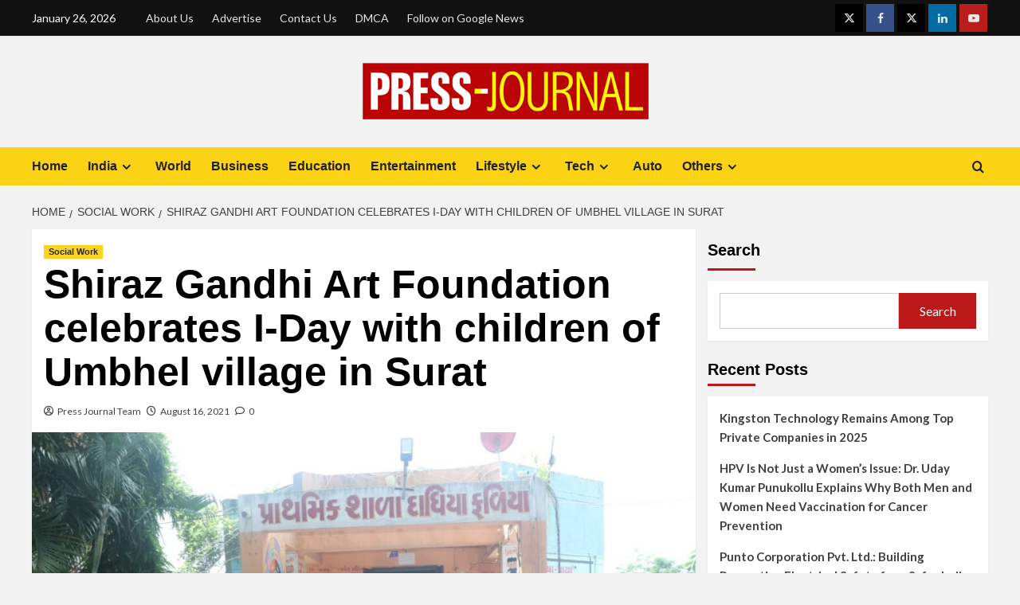

--- FILE ---
content_type: text/html; charset=UTF-8
request_url: https://press-journal.com/shiraz-gandhi-art-foundation-celebrates-i-day-with-children-of-umbhel-village-in-surat/
body_size: 34190
content:
<!doctype html>
<html lang="en-US">

<head>
  <meta charset="UTF-8">
  <meta name="viewport" content="width=device-width, initial-scale=1">
  <link rel="profile" href="http://gmpg.org/xfn/11">
  <meta name='robots' content='index, follow, max-image-preview:large, max-snippet:-1, max-video-preview:-1' />
<link rel='preload' href='https://fonts.googleapis.com/css?family=Source%2BSans%2BPro%3A400%2C700%7CLato%3A400%2C700&#038;subset=latin&#038;display=swap' as='style' onload="this.onload=null;this.rel='stylesheet'" type='text/css' media='all' crossorigin='anonymous'>
<link rel='preconnect' href='https://fonts.googleapis.com' crossorigin='anonymous'>
<link rel='preconnect' href='https://fonts.gstatic.com' crossorigin='anonymous'>

	<!-- This site is optimized with the Yoast SEO plugin v26.6 - https://yoast.com/wordpress/plugins/seo/ -->
	<title>Shiraz Gandhi Art Foundation celebrates I-Day with children of Umbhel village in Surat - Press Journal</title>
	<link rel="canonical" href="https://press-journal.com/shiraz-gandhi-art-foundation-celebrates-i-day-with-children-of-umbhel-village-in-surat/" />
	<meta property="og:locale" content="en_US" />
	<meta property="og:type" content="article" />
	<meta property="og:title" content="Shiraz Gandhi Art Foundation celebrates I-Day with children of Umbhel village in Surat - Press Journal" />
	<meta property="og:description" content="Share ThisSurat, Gujarat [India]: (By Alnawaz Abjani): Shiraz Gandhi, an Artist and Muralist working with different..." />
	<meta property="og:url" content="https://press-journal.com/shiraz-gandhi-art-foundation-celebrates-i-day-with-children-of-umbhel-village-in-surat/" />
	<meta property="og:site_name" content="Press Journal" />
	<meta property="article:published_time" content="2021-08-16T09:37:07+00:00" />
	<meta property="og:image" content="https://i1.wp.com/press-journal.com/wp-content/uploads/2021/08/02.jpeg?fit=1280%2C853&ssl=1" />
	<meta property="og:image:width" content="1280" />
	<meta property="og:image:height" content="853" />
	<meta property="og:image:type" content="image/jpeg" />
	<meta name="author" content="Press Journal Team" />
	<meta name="twitter:card" content="summary_large_image" />
	<meta name="twitter:label1" content="Written by" />
	<meta name="twitter:data1" content="Press Journal Team" />
	<meta name="twitter:label2" content="Est. reading time" />
	<meta name="twitter:data2" content="2 minutes" />
	<script type="application/ld+json" class="yoast-schema-graph">{"@context":"https://schema.org","@graph":[{"@type":"Article","@id":"https://press-journal.com/shiraz-gandhi-art-foundation-celebrates-i-day-with-children-of-umbhel-village-in-surat/#article","isPartOf":{"@id":"https://press-journal.com/shiraz-gandhi-art-foundation-celebrates-i-day-with-children-of-umbhel-village-in-surat/"},"author":{"name":"Press Journal Team","@id":"https://press-journal.com/#/schema/person/324638834684be3e4ab3d4a2a2c8f232"},"headline":"Shiraz Gandhi Art Foundation celebrates I-Day with children of Umbhel village in Surat","datePublished":"2021-08-16T09:37:07+00:00","mainEntityOfPage":{"@id":"https://press-journal.com/shiraz-gandhi-art-foundation-celebrates-i-day-with-children-of-umbhel-village-in-surat/"},"wordCount":351,"commentCount":0,"publisher":{"@id":"https://press-journal.com/#organization"},"image":{"@id":"https://press-journal.com/shiraz-gandhi-art-foundation-celebrates-i-day-with-children-of-umbhel-village-in-surat/#primaryimage"},"thumbnailUrl":"https://press-journal.com/wp-content/uploads/2021/08/02.jpeg","keywords":["Art Camp","Artist and Muralist","Gujarat","SGAF","Shiraz Gandhi","Shiraz Gandhi Art Foundation","Social Activist","Surat","Umbhel Village"],"articleSection":["Social Work"],"inLanguage":"en-US","potentialAction":[{"@type":"CommentAction","name":"Comment","target":["https://press-journal.com/shiraz-gandhi-art-foundation-celebrates-i-day-with-children-of-umbhel-village-in-surat/#respond"]}]},{"@type":"WebPage","@id":"https://press-journal.com/shiraz-gandhi-art-foundation-celebrates-i-day-with-children-of-umbhel-village-in-surat/","url":"https://press-journal.com/shiraz-gandhi-art-foundation-celebrates-i-day-with-children-of-umbhel-village-in-surat/","name":"Shiraz Gandhi Art Foundation celebrates I-Day with children of Umbhel village in Surat - Press Journal","isPartOf":{"@id":"https://press-journal.com/#website"},"primaryImageOfPage":{"@id":"https://press-journal.com/shiraz-gandhi-art-foundation-celebrates-i-day-with-children-of-umbhel-village-in-surat/#primaryimage"},"image":{"@id":"https://press-journal.com/shiraz-gandhi-art-foundation-celebrates-i-day-with-children-of-umbhel-village-in-surat/#primaryimage"},"thumbnailUrl":"https://press-journal.com/wp-content/uploads/2021/08/02.jpeg","datePublished":"2021-08-16T09:37:07+00:00","breadcrumb":{"@id":"https://press-journal.com/shiraz-gandhi-art-foundation-celebrates-i-day-with-children-of-umbhel-village-in-surat/#breadcrumb"},"inLanguage":"en-US","potentialAction":[{"@type":"ReadAction","target":["https://press-journal.com/shiraz-gandhi-art-foundation-celebrates-i-day-with-children-of-umbhel-village-in-surat/"]}]},{"@type":"ImageObject","inLanguage":"en-US","@id":"https://press-journal.com/shiraz-gandhi-art-foundation-celebrates-i-day-with-children-of-umbhel-village-in-surat/#primaryimage","url":"https://press-journal.com/wp-content/uploads/2021/08/02.jpeg","contentUrl":"https://press-journal.com/wp-content/uploads/2021/08/02.jpeg","width":1280,"height":853,"caption":"Shiraz Gandhi Art Foundation celebrates I-Day with children of Umbhel village in Surat"},{"@type":"BreadcrumbList","@id":"https://press-journal.com/shiraz-gandhi-art-foundation-celebrates-i-day-with-children-of-umbhel-village-in-surat/#breadcrumb","itemListElement":[{"@type":"ListItem","position":1,"name":"Home","item":"https://press-journal.com/"},{"@type":"ListItem","position":2,"name":"Shiraz Gandhi Art Foundation celebrates I-Day with children of Umbhel village in Surat"}]},{"@type":"WebSite","@id":"https://press-journal.com/#website","url":"https://press-journal.com/","name":"Press Journal","description":"","publisher":{"@id":"https://press-journal.com/#organization"},"potentialAction":[{"@type":"SearchAction","target":{"@type":"EntryPoint","urlTemplate":"https://press-journal.com/?s={search_term_string}"},"query-input":{"@type":"PropertyValueSpecification","valueRequired":true,"valueName":"search_term_string"}}],"inLanguage":"en-US"},{"@type":"Organization","@id":"https://press-journal.com/#organization","name":"Press Journal","url":"https://press-journal.com/","logo":{"@type":"ImageObject","inLanguage":"en-US","@id":"https://press-journal.com/#/schema/logo/image/","url":"https://press-journal.com/wp-content/uploads/2021/08/cropped-Press-Journal-PNG-1.png","contentUrl":"https://press-journal.com/wp-content/uploads/2021/08/cropped-Press-Journal-PNG-1.png","width":369,"height":79,"caption":"Press Journal"},"image":{"@id":"https://press-journal.com/#/schema/logo/image/"}},{"@type":"Person","@id":"https://press-journal.com/#/schema/person/324638834684be3e4ab3d4a2a2c8f232","name":"Press Journal Team","image":{"@type":"ImageObject","inLanguage":"en-US","@id":"https://press-journal.com/#/schema/person/image/","url":"https://secure.gravatar.com/avatar/9c868732af6472d919fc916fac46b1ac02169c60b5a7d0aa684d9118b02925d5?s=96&d=mm&r=g","contentUrl":"https://secure.gravatar.com/avatar/9c868732af6472d919fc916fac46b1ac02169c60b5a7d0aa684d9118b02925d5?s=96&d=mm&r=g","caption":"Press Journal Team"},"sameAs":["http://press-journal.com"],"url":"https://press-journal.com/author/pressjournal/"}]}</script>
	<!-- / Yoast SEO plugin. -->


<link rel='dns-prefetch' href='//www.googletagmanager.com' />
<link rel='dns-prefetch' href='//fonts.googleapis.com' />
<link rel='preconnect' href='https://fonts.googleapis.com' />
<link rel='preconnect' href='https://fonts.gstatic.com' />
<link rel="alternate" type="application/rss+xml" title="Press Journal &raquo; Feed" href="https://press-journal.com/feed/" />
<link rel="alternate" type="application/rss+xml" title="Press Journal &raquo; Comments Feed" href="https://press-journal.com/comments/feed/" />
<link rel="alternate" type="application/rss+xml" title="Press Journal &raquo; Shiraz Gandhi Art Foundation celebrates I-Day with children of Umbhel village in Surat Comments Feed" href="https://press-journal.com/shiraz-gandhi-art-foundation-celebrates-i-day-with-children-of-umbhel-village-in-surat/feed/" />
<link rel="alternate" title="oEmbed (JSON)" type="application/json+oembed" href="https://press-journal.com/wp-json/oembed/1.0/embed?url=https%3A%2F%2Fpress-journal.com%2Fshiraz-gandhi-art-foundation-celebrates-i-day-with-children-of-umbhel-village-in-surat%2F" />
<link rel="alternate" title="oEmbed (XML)" type="text/xml+oembed" href="https://press-journal.com/wp-json/oembed/1.0/embed?url=https%3A%2F%2Fpress-journal.com%2Fshiraz-gandhi-art-foundation-celebrates-i-day-with-children-of-umbhel-village-in-surat%2F&#038;format=xml" />
<style id='wp-img-auto-sizes-contain-inline-css' type='text/css'>
img:is([sizes=auto i],[sizes^="auto," i]){contain-intrinsic-size:3000px 1500px}
/*# sourceURL=wp-img-auto-sizes-contain-inline-css */
</style>

<link rel='stylesheet' id='latest-posts-block-fontawesome-front-css' href='https://press-journal.com/wp-content/plugins/latest-posts-block-lite/src/assets/fontawesome/css/all.css?ver=1765969920' type='text/css' media='all' />
<link rel='stylesheet' id='latest-posts-block-frontend-block-style-css-css' href='https://press-journal.com/wp-content/plugins/latest-posts-block-lite/dist/blocks.style.build.css?ver=6.9' type='text/css' media='all' />
<link rel='stylesheet' id='magic-content-box-blocks-fontawesome-front-css' href='https://press-journal.com/wp-content/plugins/magic-content-box-lite/src/assets/fontawesome/css/all.css?ver=1765969923' type='text/css' media='all' />
<link rel='stylesheet' id='magic-content-box-frontend-block-style-css-css' href='https://press-journal.com/wp-content/plugins/magic-content-box-lite/dist/blocks.style.build.css?ver=6.9' type='text/css' media='all' />
<style id='wp-emoji-styles-inline-css' type='text/css'>

	img.wp-smiley, img.emoji {
		display: inline !important;
		border: none !important;
		box-shadow: none !important;
		height: 1em !important;
		width: 1em !important;
		margin: 0 0.07em !important;
		vertical-align: -0.1em !important;
		background: none !important;
		padding: 0 !important;
	}
/*# sourceURL=wp-emoji-styles-inline-css */
</style>
<link rel='stylesheet' id='wp-block-library-css' href='https://press-journal.com/wp-includes/css/dist/block-library/style.min.css?ver=6.9' type='text/css' media='all' />
<style id='wp-block-heading-inline-css' type='text/css'>
h1:where(.wp-block-heading).has-background,h2:where(.wp-block-heading).has-background,h3:where(.wp-block-heading).has-background,h4:where(.wp-block-heading).has-background,h5:where(.wp-block-heading).has-background,h6:where(.wp-block-heading).has-background{padding:1.25em 2.375em}h1.has-text-align-left[style*=writing-mode]:where([style*=vertical-lr]),h1.has-text-align-right[style*=writing-mode]:where([style*=vertical-rl]),h2.has-text-align-left[style*=writing-mode]:where([style*=vertical-lr]),h2.has-text-align-right[style*=writing-mode]:where([style*=vertical-rl]),h3.has-text-align-left[style*=writing-mode]:where([style*=vertical-lr]),h3.has-text-align-right[style*=writing-mode]:where([style*=vertical-rl]),h4.has-text-align-left[style*=writing-mode]:where([style*=vertical-lr]),h4.has-text-align-right[style*=writing-mode]:where([style*=vertical-rl]),h5.has-text-align-left[style*=writing-mode]:where([style*=vertical-lr]),h5.has-text-align-right[style*=writing-mode]:where([style*=vertical-rl]),h6.has-text-align-left[style*=writing-mode]:where([style*=vertical-lr]),h6.has-text-align-right[style*=writing-mode]:where([style*=vertical-rl]){rotate:180deg}
/*# sourceURL=https://press-journal.com/wp-includes/blocks/heading/style.min.css */
</style>
<style id='wp-block-latest-comments-inline-css' type='text/css'>
ol.wp-block-latest-comments{box-sizing:border-box;margin-left:0}:where(.wp-block-latest-comments:not([style*=line-height] .wp-block-latest-comments__comment)){line-height:1.1}:where(.wp-block-latest-comments:not([style*=line-height] .wp-block-latest-comments__comment-excerpt p)){line-height:1.8}.has-dates :where(.wp-block-latest-comments:not([style*=line-height])),.has-excerpts :where(.wp-block-latest-comments:not([style*=line-height])){line-height:1.5}.wp-block-latest-comments .wp-block-latest-comments{padding-left:0}.wp-block-latest-comments__comment{list-style:none;margin-bottom:1em}.has-avatars .wp-block-latest-comments__comment{list-style:none;min-height:2.25em}.has-avatars .wp-block-latest-comments__comment .wp-block-latest-comments__comment-excerpt,.has-avatars .wp-block-latest-comments__comment .wp-block-latest-comments__comment-meta{margin-left:3.25em}.wp-block-latest-comments__comment-excerpt p{font-size:.875em;margin:.36em 0 1.4em}.wp-block-latest-comments__comment-date{display:block;font-size:.75em}.wp-block-latest-comments .avatar,.wp-block-latest-comments__comment-avatar{border-radius:1.5em;display:block;float:left;height:2.5em;margin-right:.75em;width:2.5em}.wp-block-latest-comments[class*=-font-size] a,.wp-block-latest-comments[style*=font-size] a{font-size:inherit}
/*# sourceURL=https://press-journal.com/wp-includes/blocks/latest-comments/style.min.css */
</style>
<style id='wp-block-latest-posts-inline-css' type='text/css'>
.wp-block-latest-posts{box-sizing:border-box}.wp-block-latest-posts.alignleft{margin-right:2em}.wp-block-latest-posts.alignright{margin-left:2em}.wp-block-latest-posts.wp-block-latest-posts__list{list-style:none}.wp-block-latest-posts.wp-block-latest-posts__list li{clear:both;overflow-wrap:break-word}.wp-block-latest-posts.is-grid{display:flex;flex-wrap:wrap}.wp-block-latest-posts.is-grid li{margin:0 1.25em 1.25em 0;width:100%}@media (min-width:600px){.wp-block-latest-posts.columns-2 li{width:calc(50% - .625em)}.wp-block-latest-posts.columns-2 li:nth-child(2n){margin-right:0}.wp-block-latest-posts.columns-3 li{width:calc(33.33333% - .83333em)}.wp-block-latest-posts.columns-3 li:nth-child(3n){margin-right:0}.wp-block-latest-posts.columns-4 li{width:calc(25% - .9375em)}.wp-block-latest-posts.columns-4 li:nth-child(4n){margin-right:0}.wp-block-latest-posts.columns-5 li{width:calc(20% - 1em)}.wp-block-latest-posts.columns-5 li:nth-child(5n){margin-right:0}.wp-block-latest-posts.columns-6 li{width:calc(16.66667% - 1.04167em)}.wp-block-latest-posts.columns-6 li:nth-child(6n){margin-right:0}}:root :where(.wp-block-latest-posts.is-grid){padding:0}:root :where(.wp-block-latest-posts.wp-block-latest-posts__list){padding-left:0}.wp-block-latest-posts__post-author,.wp-block-latest-posts__post-date{display:block;font-size:.8125em}.wp-block-latest-posts__post-excerpt,.wp-block-latest-posts__post-full-content{margin-bottom:1em;margin-top:.5em}.wp-block-latest-posts__featured-image a{display:inline-block}.wp-block-latest-posts__featured-image img{height:auto;max-width:100%;width:auto}.wp-block-latest-posts__featured-image.alignleft{float:left;margin-right:1em}.wp-block-latest-posts__featured-image.alignright{float:right;margin-left:1em}.wp-block-latest-posts__featured-image.aligncenter{margin-bottom:1em;text-align:center}
/*# sourceURL=https://press-journal.com/wp-includes/blocks/latest-posts/style.min.css */
</style>
<style id='wp-block-search-inline-css' type='text/css'>
.wp-block-search__button{margin-left:10px;word-break:normal}.wp-block-search__button.has-icon{line-height:0}.wp-block-search__button svg{height:1.25em;min-height:24px;min-width:24px;width:1.25em;fill:currentColor;vertical-align:text-bottom}:where(.wp-block-search__button){border:1px solid #ccc;padding:6px 10px}.wp-block-search__inside-wrapper{display:flex;flex:auto;flex-wrap:nowrap;max-width:100%}.wp-block-search__label{width:100%}.wp-block-search.wp-block-search__button-only .wp-block-search__button{box-sizing:border-box;display:flex;flex-shrink:0;justify-content:center;margin-left:0;max-width:100%}.wp-block-search.wp-block-search__button-only .wp-block-search__inside-wrapper{min-width:0!important;transition-property:width}.wp-block-search.wp-block-search__button-only .wp-block-search__input{flex-basis:100%;transition-duration:.3s}.wp-block-search.wp-block-search__button-only.wp-block-search__searchfield-hidden,.wp-block-search.wp-block-search__button-only.wp-block-search__searchfield-hidden .wp-block-search__inside-wrapper{overflow:hidden}.wp-block-search.wp-block-search__button-only.wp-block-search__searchfield-hidden .wp-block-search__input{border-left-width:0!important;border-right-width:0!important;flex-basis:0;flex-grow:0;margin:0;min-width:0!important;padding-left:0!important;padding-right:0!important;width:0!important}:where(.wp-block-search__input){appearance:none;border:1px solid #949494;flex-grow:1;font-family:inherit;font-size:inherit;font-style:inherit;font-weight:inherit;letter-spacing:inherit;line-height:inherit;margin-left:0;margin-right:0;min-width:3rem;padding:8px;text-decoration:unset!important;text-transform:inherit}:where(.wp-block-search__button-inside .wp-block-search__inside-wrapper){background-color:#fff;border:1px solid #949494;box-sizing:border-box;padding:4px}:where(.wp-block-search__button-inside .wp-block-search__inside-wrapper) .wp-block-search__input{border:none;border-radius:0;padding:0 4px}:where(.wp-block-search__button-inside .wp-block-search__inside-wrapper) .wp-block-search__input:focus{outline:none}:where(.wp-block-search__button-inside .wp-block-search__inside-wrapper) :where(.wp-block-search__button){padding:4px 8px}.wp-block-search.aligncenter .wp-block-search__inside-wrapper{margin:auto}.wp-block[data-align=right] .wp-block-search.wp-block-search__button-only .wp-block-search__inside-wrapper{float:right}
/*# sourceURL=https://press-journal.com/wp-includes/blocks/search/style.min.css */
</style>
<style id='wp-block-search-theme-inline-css' type='text/css'>
.wp-block-search .wp-block-search__label{font-weight:700}.wp-block-search__button{border:1px solid #ccc;padding:.375em .625em}
/*# sourceURL=https://press-journal.com/wp-includes/blocks/search/theme.min.css */
</style>
<style id='wp-block-group-inline-css' type='text/css'>
.wp-block-group{box-sizing:border-box}:where(.wp-block-group.wp-block-group-is-layout-constrained){position:relative}
/*# sourceURL=https://press-journal.com/wp-includes/blocks/group/style.min.css */
</style>
<style id='wp-block-group-theme-inline-css' type='text/css'>
:where(.wp-block-group.has-background){padding:1.25em 2.375em}
/*# sourceURL=https://press-journal.com/wp-includes/blocks/group/theme.min.css */
</style>
<style id='global-styles-inline-css' type='text/css'>
:root{--wp--preset--aspect-ratio--square: 1;--wp--preset--aspect-ratio--4-3: 4/3;--wp--preset--aspect-ratio--3-4: 3/4;--wp--preset--aspect-ratio--3-2: 3/2;--wp--preset--aspect-ratio--2-3: 2/3;--wp--preset--aspect-ratio--16-9: 16/9;--wp--preset--aspect-ratio--9-16: 9/16;--wp--preset--color--black: #000000;--wp--preset--color--cyan-bluish-gray: #abb8c3;--wp--preset--color--white: #ffffff;--wp--preset--color--pale-pink: #f78da7;--wp--preset--color--vivid-red: #cf2e2e;--wp--preset--color--luminous-vivid-orange: #ff6900;--wp--preset--color--luminous-vivid-amber: #fcb900;--wp--preset--color--light-green-cyan: #7bdcb5;--wp--preset--color--vivid-green-cyan: #00d084;--wp--preset--color--pale-cyan-blue: #8ed1fc;--wp--preset--color--vivid-cyan-blue: #0693e3;--wp--preset--color--vivid-purple: #9b51e0;--wp--preset--gradient--vivid-cyan-blue-to-vivid-purple: linear-gradient(135deg,rgb(6,147,227) 0%,rgb(155,81,224) 100%);--wp--preset--gradient--light-green-cyan-to-vivid-green-cyan: linear-gradient(135deg,rgb(122,220,180) 0%,rgb(0,208,130) 100%);--wp--preset--gradient--luminous-vivid-amber-to-luminous-vivid-orange: linear-gradient(135deg,rgb(252,185,0) 0%,rgb(255,105,0) 100%);--wp--preset--gradient--luminous-vivid-orange-to-vivid-red: linear-gradient(135deg,rgb(255,105,0) 0%,rgb(207,46,46) 100%);--wp--preset--gradient--very-light-gray-to-cyan-bluish-gray: linear-gradient(135deg,rgb(238,238,238) 0%,rgb(169,184,195) 100%);--wp--preset--gradient--cool-to-warm-spectrum: linear-gradient(135deg,rgb(74,234,220) 0%,rgb(151,120,209) 20%,rgb(207,42,186) 40%,rgb(238,44,130) 60%,rgb(251,105,98) 80%,rgb(254,248,76) 100%);--wp--preset--gradient--blush-light-purple: linear-gradient(135deg,rgb(255,206,236) 0%,rgb(152,150,240) 100%);--wp--preset--gradient--blush-bordeaux: linear-gradient(135deg,rgb(254,205,165) 0%,rgb(254,45,45) 50%,rgb(107,0,62) 100%);--wp--preset--gradient--luminous-dusk: linear-gradient(135deg,rgb(255,203,112) 0%,rgb(199,81,192) 50%,rgb(65,88,208) 100%);--wp--preset--gradient--pale-ocean: linear-gradient(135deg,rgb(255,245,203) 0%,rgb(182,227,212) 50%,rgb(51,167,181) 100%);--wp--preset--gradient--electric-grass: linear-gradient(135deg,rgb(202,248,128) 0%,rgb(113,206,126) 100%);--wp--preset--gradient--midnight: linear-gradient(135deg,rgb(2,3,129) 0%,rgb(40,116,252) 100%);--wp--preset--font-size--small: 13px;--wp--preset--font-size--medium: 20px;--wp--preset--font-size--large: 36px;--wp--preset--font-size--x-large: 42px;--wp--preset--spacing--20: 0.44rem;--wp--preset--spacing--30: 0.67rem;--wp--preset--spacing--40: 1rem;--wp--preset--spacing--50: 1.5rem;--wp--preset--spacing--60: 2.25rem;--wp--preset--spacing--70: 3.38rem;--wp--preset--spacing--80: 5.06rem;--wp--preset--shadow--natural: 6px 6px 9px rgba(0, 0, 0, 0.2);--wp--preset--shadow--deep: 12px 12px 50px rgba(0, 0, 0, 0.4);--wp--preset--shadow--sharp: 6px 6px 0px rgba(0, 0, 0, 0.2);--wp--preset--shadow--outlined: 6px 6px 0px -3px rgb(255, 255, 255), 6px 6px rgb(0, 0, 0);--wp--preset--shadow--crisp: 6px 6px 0px rgb(0, 0, 0);}:root { --wp--style--global--content-size: 800px;--wp--style--global--wide-size: 1200px; }:where(body) { margin: 0; }.wp-site-blocks > .alignleft { float: left; margin-right: 2em; }.wp-site-blocks > .alignright { float: right; margin-left: 2em; }.wp-site-blocks > .aligncenter { justify-content: center; margin-left: auto; margin-right: auto; }:where(.wp-site-blocks) > * { margin-block-start: 24px; margin-block-end: 0; }:where(.wp-site-blocks) > :first-child { margin-block-start: 0; }:where(.wp-site-blocks) > :last-child { margin-block-end: 0; }:root { --wp--style--block-gap: 24px; }:root :where(.is-layout-flow) > :first-child{margin-block-start: 0;}:root :where(.is-layout-flow) > :last-child{margin-block-end: 0;}:root :where(.is-layout-flow) > *{margin-block-start: 24px;margin-block-end: 0;}:root :where(.is-layout-constrained) > :first-child{margin-block-start: 0;}:root :where(.is-layout-constrained) > :last-child{margin-block-end: 0;}:root :where(.is-layout-constrained) > *{margin-block-start: 24px;margin-block-end: 0;}:root :where(.is-layout-flex){gap: 24px;}:root :where(.is-layout-grid){gap: 24px;}.is-layout-flow > .alignleft{float: left;margin-inline-start: 0;margin-inline-end: 2em;}.is-layout-flow > .alignright{float: right;margin-inline-start: 2em;margin-inline-end: 0;}.is-layout-flow > .aligncenter{margin-left: auto !important;margin-right: auto !important;}.is-layout-constrained > .alignleft{float: left;margin-inline-start: 0;margin-inline-end: 2em;}.is-layout-constrained > .alignright{float: right;margin-inline-start: 2em;margin-inline-end: 0;}.is-layout-constrained > .aligncenter{margin-left: auto !important;margin-right: auto !important;}.is-layout-constrained > :where(:not(.alignleft):not(.alignright):not(.alignfull)){max-width: var(--wp--style--global--content-size);margin-left: auto !important;margin-right: auto !important;}.is-layout-constrained > .alignwide{max-width: var(--wp--style--global--wide-size);}body .is-layout-flex{display: flex;}.is-layout-flex{flex-wrap: wrap;align-items: center;}.is-layout-flex > :is(*, div){margin: 0;}body .is-layout-grid{display: grid;}.is-layout-grid > :is(*, div){margin: 0;}body{padding-top: 0px;padding-right: 0px;padding-bottom: 0px;padding-left: 0px;}a:where(:not(.wp-element-button)){text-decoration: none;}:root :where(.wp-element-button, .wp-block-button__link){background-color: #32373c;border-width: 0;color: #fff;font-family: inherit;font-size: inherit;font-style: inherit;font-weight: inherit;letter-spacing: inherit;line-height: inherit;padding-top: calc(0.667em + 2px);padding-right: calc(1.333em + 2px);padding-bottom: calc(0.667em + 2px);padding-left: calc(1.333em + 2px);text-decoration: none;text-transform: inherit;}.has-black-color{color: var(--wp--preset--color--black) !important;}.has-cyan-bluish-gray-color{color: var(--wp--preset--color--cyan-bluish-gray) !important;}.has-white-color{color: var(--wp--preset--color--white) !important;}.has-pale-pink-color{color: var(--wp--preset--color--pale-pink) !important;}.has-vivid-red-color{color: var(--wp--preset--color--vivid-red) !important;}.has-luminous-vivid-orange-color{color: var(--wp--preset--color--luminous-vivid-orange) !important;}.has-luminous-vivid-amber-color{color: var(--wp--preset--color--luminous-vivid-amber) !important;}.has-light-green-cyan-color{color: var(--wp--preset--color--light-green-cyan) !important;}.has-vivid-green-cyan-color{color: var(--wp--preset--color--vivid-green-cyan) !important;}.has-pale-cyan-blue-color{color: var(--wp--preset--color--pale-cyan-blue) !important;}.has-vivid-cyan-blue-color{color: var(--wp--preset--color--vivid-cyan-blue) !important;}.has-vivid-purple-color{color: var(--wp--preset--color--vivid-purple) !important;}.has-black-background-color{background-color: var(--wp--preset--color--black) !important;}.has-cyan-bluish-gray-background-color{background-color: var(--wp--preset--color--cyan-bluish-gray) !important;}.has-white-background-color{background-color: var(--wp--preset--color--white) !important;}.has-pale-pink-background-color{background-color: var(--wp--preset--color--pale-pink) !important;}.has-vivid-red-background-color{background-color: var(--wp--preset--color--vivid-red) !important;}.has-luminous-vivid-orange-background-color{background-color: var(--wp--preset--color--luminous-vivid-orange) !important;}.has-luminous-vivid-amber-background-color{background-color: var(--wp--preset--color--luminous-vivid-amber) !important;}.has-light-green-cyan-background-color{background-color: var(--wp--preset--color--light-green-cyan) !important;}.has-vivid-green-cyan-background-color{background-color: var(--wp--preset--color--vivid-green-cyan) !important;}.has-pale-cyan-blue-background-color{background-color: var(--wp--preset--color--pale-cyan-blue) !important;}.has-vivid-cyan-blue-background-color{background-color: var(--wp--preset--color--vivid-cyan-blue) !important;}.has-vivid-purple-background-color{background-color: var(--wp--preset--color--vivid-purple) !important;}.has-black-border-color{border-color: var(--wp--preset--color--black) !important;}.has-cyan-bluish-gray-border-color{border-color: var(--wp--preset--color--cyan-bluish-gray) !important;}.has-white-border-color{border-color: var(--wp--preset--color--white) !important;}.has-pale-pink-border-color{border-color: var(--wp--preset--color--pale-pink) !important;}.has-vivid-red-border-color{border-color: var(--wp--preset--color--vivid-red) !important;}.has-luminous-vivid-orange-border-color{border-color: var(--wp--preset--color--luminous-vivid-orange) !important;}.has-luminous-vivid-amber-border-color{border-color: var(--wp--preset--color--luminous-vivid-amber) !important;}.has-light-green-cyan-border-color{border-color: var(--wp--preset--color--light-green-cyan) !important;}.has-vivid-green-cyan-border-color{border-color: var(--wp--preset--color--vivid-green-cyan) !important;}.has-pale-cyan-blue-border-color{border-color: var(--wp--preset--color--pale-cyan-blue) !important;}.has-vivid-cyan-blue-border-color{border-color: var(--wp--preset--color--vivid-cyan-blue) !important;}.has-vivid-purple-border-color{border-color: var(--wp--preset--color--vivid-purple) !important;}.has-vivid-cyan-blue-to-vivid-purple-gradient-background{background: var(--wp--preset--gradient--vivid-cyan-blue-to-vivid-purple) !important;}.has-light-green-cyan-to-vivid-green-cyan-gradient-background{background: var(--wp--preset--gradient--light-green-cyan-to-vivid-green-cyan) !important;}.has-luminous-vivid-amber-to-luminous-vivid-orange-gradient-background{background: var(--wp--preset--gradient--luminous-vivid-amber-to-luminous-vivid-orange) !important;}.has-luminous-vivid-orange-to-vivid-red-gradient-background{background: var(--wp--preset--gradient--luminous-vivid-orange-to-vivid-red) !important;}.has-very-light-gray-to-cyan-bluish-gray-gradient-background{background: var(--wp--preset--gradient--very-light-gray-to-cyan-bluish-gray) !important;}.has-cool-to-warm-spectrum-gradient-background{background: var(--wp--preset--gradient--cool-to-warm-spectrum) !important;}.has-blush-light-purple-gradient-background{background: var(--wp--preset--gradient--blush-light-purple) !important;}.has-blush-bordeaux-gradient-background{background: var(--wp--preset--gradient--blush-bordeaux) !important;}.has-luminous-dusk-gradient-background{background: var(--wp--preset--gradient--luminous-dusk) !important;}.has-pale-ocean-gradient-background{background: var(--wp--preset--gradient--pale-ocean) !important;}.has-electric-grass-gradient-background{background: var(--wp--preset--gradient--electric-grass) !important;}.has-midnight-gradient-background{background: var(--wp--preset--gradient--midnight) !important;}.has-small-font-size{font-size: var(--wp--preset--font-size--small) !important;}.has-medium-font-size{font-size: var(--wp--preset--font-size--medium) !important;}.has-large-font-size{font-size: var(--wp--preset--font-size--large) !important;}.has-x-large-font-size{font-size: var(--wp--preset--font-size--x-large) !important;}
/*# sourceURL=global-styles-inline-css */
</style>

<link rel='stylesheet' id='blockspare-frontend-block-style-css-css' href='https://press-journal.com/wp-content/plugins/blockspare/dist/style-blocks.css?ver=6.9' type='text/css' media='all' />
<link rel='stylesheet' id='blockspare-frontend-banner-style-css-css' href='https://press-journal.com/wp-content/plugins/blockspare/dist/style-banner_group.css?ver=6.9' type='text/css' media='all' />
<link rel='stylesheet' id='fontawesome-css' href='https://press-journal.com/wp-content/plugins/blockspare/assets/fontawesome/css/all.css?ver=6.9' type='text/css' media='all' />
<link rel='stylesheet' id='contact-form-7-css' href='https://press-journal.com/wp-content/plugins/contact-form-7/includes/css/styles.css?ver=6.1.4' type='text/css' media='all' />
<link rel='stylesheet' id='dashicons-css' href='https://press-journal.com/wp-includes/css/dashicons.min.css?ver=6.9' type='text/css' media='all' />
<link rel='stylesheet' id='everest-forms-general-css' href='https://press-journal.com/wp-content/plugins/everest-forms/assets/css/everest-forms.css?ver=3.4.1' type='text/css' media='all' />
<link rel='stylesheet' id='jquery-intl-tel-input-css' href='https://press-journal.com/wp-content/plugins/everest-forms/assets/css/intlTelInput.css?ver=3.4.1' type='text/css' media='all' />
<link rel='stylesheet' id='bootstrap-css' href='https://press-journal.com/wp-content/themes/covernews/assets/bootstrap/css/bootstrap.min.css?ver=6.9' type='text/css' media='all' />
<link rel='stylesheet' id='covernews-style-css' href='https://press-journal.com/wp-content/themes/covernews/style.css?ver=6.9' type='text/css' media='all' />
<link rel='stylesheet' id='newscover-css' href='https://press-journal.com/wp-content/themes/newscover/style.css?ver=2.0.2' type='text/css' media='all' />
<link rel='stylesheet' id='covernews-google-fonts-css' href='https://fonts.googleapis.com/css?family=Source%2BSans%2BPro%3A400%2C700%7CLato%3A400%2C700&#038;subset=latin&#038;display=swap' type='text/css' media='all' />
<link rel='stylesheet' id='covernews-icons-css' href='https://press-journal.com/wp-content/themes/covernews/assets/icons/style.css?ver=6.9' type='text/css' media='all' />
<link rel='stylesheet' id='heateor_sss_frontend_css-css' href='https://press-journal.com/wp-content/plugins/sassy-social-share/public/css/sassy-social-share-public.css?ver=3.3.79' type='text/css' media='all' />
<style id='heateor_sss_frontend_css-inline-css' type='text/css'>
.heateor_sss_button_instagram span.heateor_sss_svg,a.heateor_sss_instagram span.heateor_sss_svg{background:radial-gradient(circle at 30% 107%,#fdf497 0,#fdf497 5%,#fd5949 45%,#d6249f 60%,#285aeb 90%)}.heateor_sss_horizontal_sharing .heateor_sss_svg,.heateor_sss_standard_follow_icons_container .heateor_sss_svg{color:#fff;border-width:0px;border-style:solid;border-color:transparent}.heateor_sss_horizontal_sharing .heateorSssTCBackground{color:#666}.heateor_sss_horizontal_sharing span.heateor_sss_svg:hover,.heateor_sss_standard_follow_icons_container span.heateor_sss_svg:hover{border-color:transparent;}.heateor_sss_vertical_sharing span.heateor_sss_svg,.heateor_sss_floating_follow_icons_container span.heateor_sss_svg{color:#fff;border-width:0px;border-style:solid;border-color:transparent;}.heateor_sss_vertical_sharing .heateorSssTCBackground{color:#666;}.heateor_sss_vertical_sharing span.heateor_sss_svg:hover,.heateor_sss_floating_follow_icons_container span.heateor_sss_svg:hover{border-color:transparent;}@media screen and (max-width:783px) {.heateor_sss_vertical_sharing{display:none!important}}div.heateor_sss_mobile_footer{display:none;}@media screen and (max-width:783px){div.heateor_sss_bottom_sharing .heateorSssTCBackground{background-color:white}div.heateor_sss_bottom_sharing{width:100%!important;left:0!important;}div.heateor_sss_bottom_sharing a{width:16.666666666667% !important;}div.heateor_sss_bottom_sharing .heateor_sss_svg{width: 100% !important;}div.heateor_sss_bottom_sharing div.heateorSssTotalShareCount{font-size:1em!important;line-height:28px!important}div.heateor_sss_bottom_sharing div.heateorSssTotalShareText{font-size:.7em!important;line-height:0px!important}div.heateor_sss_mobile_footer{display:block;height:40px;}.heateor_sss_bottom_sharing{padding:0!important;display:block!important;width:auto!important;bottom:-2px!important;top: auto!important;}.heateor_sss_bottom_sharing .heateor_sss_square_count{line-height:inherit;}.heateor_sss_bottom_sharing .heateorSssSharingArrow{display:none;}.heateor_sss_bottom_sharing .heateorSssTCBackground{margin-right:1.1em!important}}
/*# sourceURL=heateor_sss_frontend_css-inline-css */
</style>
<script type="text/javascript" src="https://press-journal.com/wp-includes/js/jquery/jquery.min.js?ver=3.7.1" id="jquery-core-js"></script>
<script type="text/javascript" src="https://press-journal.com/wp-includes/js/jquery/jquery-migrate.min.js?ver=3.4.1" id="jquery-migrate-js"></script>
<script type="text/javascript" src="https://press-journal.com/wp-content/plugins/blockspare/assets/js/countup/waypoints.min.js?ver=6.9" id="waypoint-js"></script>
<script type="text/javascript" src="https://press-journal.com/wp-content/plugins/blockspare/assets/js/countup/jquery.counterup.min.js?ver=1" id="countup-js"></script>

<!-- Google tag (gtag.js) snippet added by Site Kit -->
<!-- Google Analytics snippet added by Site Kit -->
<script type="text/javascript" src="https://www.googletagmanager.com/gtag/js?id=GT-5N59X87" id="google_gtagjs-js" async></script>
<script type="text/javascript" id="google_gtagjs-js-after">
/* <![CDATA[ */
window.dataLayer = window.dataLayer || [];function gtag(){dataLayer.push(arguments);}
gtag("set","linker",{"domains":["press-journal.com"]});
gtag("js", new Date());
gtag("set", "developer_id.dZTNiMT", true);
gtag("config", "GT-5N59X87");
//# sourceURL=google_gtagjs-js-after
/* ]]> */
</script>
<link rel="https://api.w.org/" href="https://press-journal.com/wp-json/" /><link rel="alternate" title="JSON" type="application/json" href="https://press-journal.com/wp-json/wp/v2/posts/4717" /><link rel="EditURI" type="application/rsd+xml" title="RSD" href="https://press-journal.com/xmlrpc.php?rsd" />
<meta name="generator" content="WordPress 6.9" />
<meta name="generator" content="Everest Forms 3.4.1" />
<link rel='shortlink' href='https://press-journal.com/?p=4717' />
<meta name="generator" content="Site Kit by Google 1.168.0" /><link rel="pingback" href="https://press-journal.com/xmlrpc.php">      <meta name="onesignal" content="wordpress-plugin"/>
            <script>

      window.OneSignalDeferred = window.OneSignalDeferred || [];

      OneSignalDeferred.push(function(OneSignal) {
        var oneSignal_options = {};
        window._oneSignalInitOptions = oneSignal_options;

        oneSignal_options['serviceWorkerParam'] = { scope: '/wp-content/plugins/onesignal-free-web-push-notifications/sdk_files/push/onesignal/' };
oneSignal_options['serviceWorkerPath'] = 'OneSignalSDKWorker.js';

        OneSignal.Notifications.setDefaultUrl("https://press-journal.com");

        oneSignal_options['wordpress'] = true;
oneSignal_options['appId'] = '64754dfb-b464-475b-90f1-db5d2afe5496';
oneSignal_options['allowLocalhostAsSecureOrigin'] = true;
oneSignal_options['welcomeNotification'] = { };
oneSignal_options['welcomeNotification']['title'] = "";
oneSignal_options['welcomeNotification']['message'] = "";
oneSignal_options['path'] = "https://press-journal.com/wp-content/plugins/onesignal-free-web-push-notifications/sdk_files/";
oneSignal_options['promptOptions'] = { };
oneSignal_options['notifyButton'] = { };
oneSignal_options['notifyButton']['enable'] = true;
oneSignal_options['notifyButton']['position'] = 'bottom-right';
oneSignal_options['notifyButton']['theme'] = 'default';
oneSignal_options['notifyButton']['size'] = 'medium';
oneSignal_options['notifyButton']['displayPredicate'] = function() {
              return !OneSignal.User.PushSubscription.optedIn;
            };
oneSignal_options['notifyButton']['showCredit'] = true;
oneSignal_options['notifyButton']['text'] = {};
              OneSignal.init(window._oneSignalInitOptions);
              OneSignal.Slidedown.promptPush()      });

      function documentInitOneSignal() {
        var oneSignal_elements = document.getElementsByClassName("OneSignal-prompt");

        var oneSignalLinkClickHandler = function(event) { OneSignal.Notifications.requestPermission(); event.preventDefault(); };        for(var i = 0; i < oneSignal_elements.length; i++)
          oneSignal_elements[i].addEventListener('click', oneSignalLinkClickHandler, false);
      }

      if (document.readyState === 'complete') {
           documentInitOneSignal();
      }
      else {
           window.addEventListener("load", function(event){
               documentInitOneSignal();
          });
      }
    </script>
        <style type="text/css">
                        .site-title,
            .site-description {
                position: absolute;
                clip: rect(1px, 1px, 1px, 1px);
                display: none;
            }

                    .elementor-template-full-width .elementor-section.elementor-section-full_width > .elementor-container,
        .elementor-template-full-width .elementor-section.elementor-section-boxed > .elementor-container{
            max-width: 1200px;
        }
        @media (min-width: 1600px){
            .elementor-template-full-width .elementor-section.elementor-section-full_width > .elementor-container,
            .elementor-template-full-width .elementor-section.elementor-section-boxed > .elementor-container{
                max-width: 1600px;
            }
        }
        
        .align-content-left .elementor-section-stretched,
        .align-content-right .elementor-section-stretched {
            max-width: 100%;
            left: 0 !important;
        }


        </style>
        <style type="text/css" id="custom-background-css">
body.custom-background { background-color: #f2f2f2; }
</style>
	<link rel="icon" href="https://press-journal.com/wp-content/uploads/2021/08/cropped-Fevicon-32x32.jpg" sizes="32x32" />
<link rel="icon" href="https://press-journal.com/wp-content/uploads/2021/08/cropped-Fevicon-192x192.jpg" sizes="192x192" />
<link rel="apple-touch-icon" href="https://press-journal.com/wp-content/uploads/2021/08/cropped-Fevicon-180x180.jpg" />
<meta name="msapplication-TileImage" content="https://press-journal.com/wp-content/uploads/2021/08/cropped-Fevicon-270x270.jpg" />
</head>

<body class="wp-singular post-template-default single single-post postid-4717 single-format-standard custom-background wp-custom-logo wp-embed-responsive wp-theme-covernews wp-child-theme-newscover everest-forms-no-js default-content-layout archive-layout-grid scrollup-sticky-header aft-sticky-header aft-sticky-sidebar default aft-container-default aft-main-banner-slider-editors-picks-trending single-content-mode-default header-image-default align-content-left aft-and">
  
  
  <div id="page" class="site">
    <a class="skip-link screen-reader-text" href="#content">Skip to content</a>

        <div class="header-layout-3">
                    <div class="top-masthead">

                <div class="container">
                    <div class="row">
                                                    <div class="col-xs-12 col-sm-12 col-md-8 device-center">
                                                                    <span class="topbar-date">
                                       January 26, 2026                                    </span>

                                
                                <div class="top-navigation"><ul id="top-menu" class="menu"><li id="menu-item-4709" class="menu-item menu-item-type-post_type menu-item-object-page menu-item-4709"><a href="https://press-journal.com/about-us/">About Us</a></li>
<li id="menu-item-4720" class="menu-item menu-item-type-post_type menu-item-object-page menu-item-4720"><a href="https://press-journal.com/advertise-with-us/">Advertise</a></li>
<li id="menu-item-4721" class="menu-item menu-item-type-post_type menu-item-object-page menu-item-4721"><a href="https://press-journal.com/contact-us/">Contact Us</a></li>
<li id="menu-item-4719" class="menu-item menu-item-type-post_type menu-item-object-page menu-item-4719"><a href="https://press-journal.com/dmca/">DMCA</a></li>
<li id="menu-item-4710" class="menu-item menu-item-type-custom menu-item-object-custom menu-item-4710"><a href="https://news.google.com/publications/CAAqBwgKMPm4qQsw68PBAw?hl=en-IN&#038;gl=IN&#038;ceid=IN:en">Follow on Google News</a></li>
</ul></div>                            </div>
                                                                            <div class="col-xs-12 col-sm-12 col-md-4 pull-right">
                                <div class="social-navigation"><ul id="social-menu" class="menu"><li id="menu-item-4736" class="menu-item menu-item-type-custom menu-item-object-custom menu-item-4736"><a href="https://twitter.com"><span class="screen-reader-text">Instagram</span></a></li>
<li id="menu-item-4734" class="menu-item menu-item-type-custom menu-item-object-custom menu-item-4734"><a href="https://facebook.com"><span class="screen-reader-text">Facebook</span></a></li>
<li id="menu-item-45" class="menu-item menu-item-type-custom menu-item-object-custom menu-item-45"><a href="https://twitter.com"><span class="screen-reader-text">Twitter</span></a></li>
<li id="menu-item-48" class="menu-item menu-item-type-custom menu-item-object-custom menu-item-48"><a href="https://linkedin.com"><span class="screen-reader-text">Linkedin</span></a></li>
<li id="menu-item-4735" class="menu-item menu-item-type-custom menu-item-object-custom menu-item-4735"><a href="https://youtube.com"><span class="screen-reader-text">Youtube</span></a></li>
</ul></div>                            </div>
                                            </div>
                </div>
            </div> <!--    Topbar Ends-->
                <header id="masthead" class="site-header">
                        <div class="masthead-banner "
                 data-background="">
                <div class="container">
                    <div class="row">
                        <div class="col-md-12">
                            <div class="site-branding">
                                <a href="https://press-journal.com/" class="custom-logo-link" rel="home"><img width="369" height="79" src="https://press-journal.com/wp-content/uploads/2021/08/cropped-Press-Journal-PNG-1.png" class="custom-logo" alt="Press Journal" decoding="async" srcset="https://press-journal.com/wp-content/uploads/2021/08/cropped-Press-Journal-PNG-1.png 369w, https://press-journal.com/wp-content/uploads/2021/08/cropped-Press-Journal-PNG-1-300x64.png 300w" sizes="(max-width: 369px) 100vw, 369px" loading="lazy" /></a>                                    <p class="site-title font-family-1">
                                        <a href="https://press-journal.com/"
                                           rel="home">Press Journal</a>
                                    </p>
                                
                                                            </div>
                        </div>
                        <div class="col-md-12">
                                                    </div>
                    </div>
                </div>
            </div>
            <nav id="site-navigation" class="main-navigation">
                <div class="container">
                    <div class="row">
                        <div class="kol-12">
                            <div class="navigation-container">


                                <div class="main-navigation-container-items-wrapper">
                        <span class="toggle-menu" aria-controls="primary-menu" aria-expanded="false">
                            <a href="javascript:void(0)" class="aft-void-menu">
                                <span class="screen-reader-text">Primary Menu</span>
                                 <i class="ham"></i>
                            </a>
                        </span>
                                    <span class="af-mobile-site-title-wrap">
                            <a href="https://press-journal.com/" class="custom-logo-link" rel="home"><img width="369" height="79" src="https://press-journal.com/wp-content/uploads/2021/08/cropped-Press-Journal-PNG-1.png" class="custom-logo" alt="Press Journal" decoding="async" srcset="https://press-journal.com/wp-content/uploads/2021/08/cropped-Press-Journal-PNG-1.png 369w, https://press-journal.com/wp-content/uploads/2021/08/cropped-Press-Journal-PNG-1-300x64.png 300w" sizes="(max-width: 369px) 100vw, 369px" loading="lazy" /></a>                            <p class="site-title font-family-1">
                                <a href="https://press-journal.com/"
                                   rel="home">Press Journal</a>
                            </p>
                        </span>
                                    <div class="menu main-menu"><ul id="primary-menu" class="menu"><li id="menu-item-4825" class="menu-item menu-item-type-post_type menu-item-object-page menu-item-home menu-item-4825"><a href="https://press-journal.com/">Home</a></li>
<li id="menu-item-4683" class="menu-item menu-item-type-taxonomy menu-item-object-category menu-item-has-children menu-item-4683"><a href="https://press-journal.com/category/india/">India</a>
<ul class="sub-menu">
	<li id="menu-item-4685" class="menu-item menu-item-type-taxonomy menu-item-object-category menu-item-4685"><a href="https://press-journal.com/category/national/">National</a></li>
	<li id="menu-item-4686" class="menu-item menu-item-type-taxonomy menu-item-object-category menu-item-4686"><a href="https://press-journal.com/category/state-news/">State News</a></li>
</ul>
</li>
<li id="menu-item-4684" class="menu-item menu-item-type-taxonomy menu-item-object-category menu-item-4684"><a href="https://press-journal.com/category/world/">World</a></li>
<li id="menu-item-4680" class="menu-item menu-item-type-taxonomy menu-item-object-category menu-item-4680"><a href="https://press-journal.com/category/business/">Business</a></li>
<li id="menu-item-4681" class="menu-item menu-item-type-taxonomy menu-item-object-category menu-item-4681"><a href="https://press-journal.com/category/education/">Education</a></li>
<li id="menu-item-4682" class="menu-item menu-item-type-taxonomy menu-item-object-category menu-item-4682"><a href="https://press-journal.com/category/entertainment/">Entertainment</a></li>
<li id="menu-item-4696" class="menu-item menu-item-type-taxonomy menu-item-object-category menu-item-has-children menu-item-4696"><a href="https://press-journal.com/category/lifestyle/">Lifestyle</a>
<ul class="sub-menu">
	<li id="menu-item-4697" class="menu-item menu-item-type-taxonomy menu-item-object-category menu-item-4697"><a href="https://press-journal.com/category/lifestyle/health-fitness/">Health &amp; Fitness</a></li>
	<li id="menu-item-4691" class="menu-item menu-item-type-taxonomy menu-item-object-category menu-item-4691"><a href="https://press-journal.com/category/fashion-beauty/">Fashion &amp; Beauty</a></li>
	<li id="menu-item-4698" class="menu-item menu-item-type-taxonomy menu-item-object-category menu-item-4698"><a href="https://press-journal.com/category/lifestyle/travel/">Travel</a></li>
	<li id="menu-item-4694" class="menu-item menu-item-type-taxonomy menu-item-object-category menu-item-4694"><a href="https://press-journal.com/category/food/">Food</a></li>
</ul>
</li>
<li id="menu-item-4702" class="menu-item menu-item-type-taxonomy menu-item-object-category menu-item-has-children menu-item-4702"><a href="https://press-journal.com/category/tech/">Tech</a>
<ul class="sub-menu">
	<li id="menu-item-4677" class="menu-item menu-item-type-taxonomy menu-item-object-category menu-item-4677"><a href="https://press-journal.com/category/app-news/">App News</a></li>
	<li id="menu-item-4703" class="menu-item menu-item-type-taxonomy menu-item-object-category menu-item-4703"><a href="https://press-journal.com/category/tech/gadgets/">Gadgets</a></li>
</ul>
</li>
<li id="menu-item-4679" class="menu-item menu-item-type-taxonomy menu-item-object-category menu-item-4679"><a href="https://press-journal.com/category/auto/">Auto</a></li>
<li id="menu-item-4704" class="menu-item menu-item-type-taxonomy menu-item-object-category menu-item-has-children menu-item-4704"><a href="https://press-journal.com/category/uncategorized/">Others</a>
<ul class="sub-menu">
	<li id="menu-item-4701" class="menu-item menu-item-type-taxonomy menu-item-object-category menu-item-4701"><a href="https://press-journal.com/category/sports/">Sports</a></li>
	<li id="menu-item-4676" class="menu-item menu-item-type-taxonomy menu-item-object-category menu-item-4676"><a href="https://press-journal.com/category/agriculture/">Agriculture</a></li>
	<li id="menu-item-4700" class="menu-item menu-item-type-taxonomy menu-item-object-category menu-item-4700"><a href="https://press-journal.com/category/science/">Science</a></li>
	<li id="menu-item-4678" class="menu-item menu-item-type-taxonomy menu-item-object-category menu-item-4678"><a href="https://press-journal.com/category/astrology/">Astrology</a></li>
	<li id="menu-item-4693" class="menu-item menu-item-type-taxonomy menu-item-object-category menu-item-4693"><a href="https://press-journal.com/category/finance-money/">Finance/Money</a></li>
	<li id="menu-item-9872" class="menu-item menu-item-type-taxonomy menu-item-object-category menu-item-9872"><a href="https://press-journal.com/category/press-release/">Press Release</a></li>
</ul>
</li>
</ul></div>                                </div>

                                    <div class="cart-search">

                                        <div class="af-search-wrap">
                                            <div class="search-overlay">
                                                <a href="#" title="Search" class="search-icon">
                                                    <i class="fa fa-search"></i>
                                                </a>
                                                <div class="af-search-form">
                                                    <form role="search" method="get" class="search-form" action="https://press-journal.com/">
				<label>
					<span class="screen-reader-text">Search for:</span>
					<input type="search" class="search-field" placeholder="Search &hellip;" value="" name="s" />
				</label>
				<input type="submit" class="search-submit" value="Search" />
			</form>                                                </div>
                                            </div>
                                        </div>
                                    </div>
                            </div>
                        </div>
                    </div>
                </div>
            </nav>
        </header>


    </div>


    
    <div id="content" class="container">
                <div class="em-breadcrumbs font-family-1 covernews-breadcrumbs">
      <div class="row">
        <div role="navigation" aria-label="Breadcrumbs" class="breadcrumb-trail breadcrumbs" itemprop="breadcrumb"><ul class="trail-items" itemscope itemtype="http://schema.org/BreadcrumbList"><meta name="numberOfItems" content="3" /><meta name="itemListOrder" content="Ascending" /><li itemprop="itemListElement" itemscope itemtype="http://schema.org/ListItem" class="trail-item trail-begin"><a href="https://press-journal.com/" rel="home" itemprop="item"><span itemprop="name">Home</span></a><meta itemprop="position" content="1" /></li><li itemprop="itemListElement" itemscope itemtype="http://schema.org/ListItem" class="trail-item"><a href="https://press-journal.com/category/social-work/" itemprop="item"><span itemprop="name">Social Work</span></a><meta itemprop="position" content="2" /></li><li itemprop="itemListElement" itemscope itemtype="http://schema.org/ListItem" class="trail-item trail-end"><a href="https://press-journal.com/shiraz-gandhi-art-foundation-celebrates-i-day-with-children-of-umbhel-village-in-surat/" itemprop="item"><span itemprop="name">Shiraz Gandhi Art Foundation celebrates I-Day with children of Umbhel village in Surat</span></a><meta itemprop="position" content="3" /></li></ul></div>      </div>
    </div>
        <div class="section-block-upper row">
                <div id="primary" class="content-area">
                    <main id="main" class="site-main">

                                                    <article id="post-4717" class="af-single-article post-4717 post type-post status-publish format-standard has-post-thumbnail hentry category-social-work tag-art-camp tag-artist-and-muralist tag-gujarat tag-sgaf tag-shiraz-gandhi tag-shiraz-gandhi-art-foundation tag-social-activist tag-surat tag-umbhel-village">
                                <div class="entry-content-wrap">
                                    <header class="entry-header">

    <div class="header-details-wrapper">
        <div class="entry-header-details">
                            <div class="figure-categories figure-categories-bg">
                                        <ul class="cat-links"><li class="meta-category">
                             <a class="covernews-categories category-color-1"
                            href="https://press-journal.com/category/social-work/" 
                            aria-label="View all posts in Social Work"> 
                                 Social Work
                             </a>
                        </li></ul>                </div>
                        <h1 class="entry-title">Shiraz Gandhi Art Foundation celebrates I-Day with children of Umbhel village in Surat</h1>
            
                
    <span class="author-links">

      
        <span class="item-metadata posts-author">
          <i class="far fa-user-circle"></i>
                          <a href="https://press-journal.com/author/pressjournal/">
                    Press Journal Team                </a>
               </span>
                    <span class="item-metadata posts-date">
          <i class="far fa-clock"></i>
          <a href="https://press-journal.com/2021/08/">
            August 16, 2021          </a>
        </span>
                      <span class="aft-comment-count">
            <a href="https://press-journal.com/shiraz-gandhi-art-foundation-celebrates-i-day-with-children-of-umbhel-village-in-surat/">
              <i class="far fa-comment"></i>
              <span class="aft-show-hover">
                0              </span>
            </a>
          </span>
          </span>
                

                    </div>
    </div>

        <div class="aft-post-thumbnail-wrapper">    
                    <div class="post-thumbnail full-width-image">
                    <img width="1024" height="682" src="https://press-journal.com/wp-content/uploads/2021/08/02.jpeg" class="attachment-covernews-featured size-covernews-featured wp-post-image" alt="Shiraz Gandhi Art Foundation celebrates I-Day with children of Umbhel village in Surat" decoding="async" fetchpriority="high" srcset="https://press-journal.com/wp-content/uploads/2021/08/02.jpeg 1280w, https://press-journal.com/wp-content/uploads/2021/08/02-300x200.jpeg 300w, https://press-journal.com/wp-content/uploads/2021/08/02-1024x682.jpeg 1024w, https://press-journal.com/wp-content/uploads/2021/08/02-768x512.jpeg 768w" sizes="(max-width: 1024px) 100vw, 1024px" loading="lazy" />                </div>
            
                </div>
    </header><!-- .entry-header -->                                    

    <div class="entry-content">
        <div class='heateorSssClear'></div><div  class='heateor_sss_sharing_container heateor_sss_horizontal_sharing' data-heateor-sss-href='https://press-journal.com/shiraz-gandhi-art-foundation-celebrates-i-day-with-children-of-umbhel-village-in-surat/'><div class='heateor_sss_sharing_title' style="font-weight:bold" >Share This</div><div class="heateor_sss_sharing_ul"><a aria-label="Facebook" class="heateor_sss_facebook" href="https://www.facebook.com/sharer/sharer.php?u=https%3A%2F%2Fpress-journal.com%2Fshiraz-gandhi-art-foundation-celebrates-i-day-with-children-of-umbhel-village-in-surat%2F" title="Facebook" rel="nofollow noopener" target="_blank" style="font-size:32px!important;box-shadow:none;display:inline-block;vertical-align:middle"><span class="heateor_sss_svg" style="background-color:#0765FE;width:35px;height:35px;border-radius:999px;display:inline-block;opacity:1;float:left;font-size:32px;box-shadow:none;display:inline-block;font-size:16px;padding:0 4px;vertical-align:middle;background-repeat:repeat;overflow:hidden;padding:0;cursor:pointer;box-sizing:content-box"><svg style="display:block;border-radius:999px;" focusable="false" aria-hidden="true" xmlns="http://www.w3.org/2000/svg" width="100%" height="100%" viewBox="0 0 32 32"><path fill="#fff" d="M28 16c0-6.627-5.373-12-12-12S4 9.373 4 16c0 5.628 3.875 10.35 9.101 11.647v-7.98h-2.474V16H13.1v-1.58c0-4.085 1.849-5.978 5.859-5.978.76 0 2.072.15 2.608.298v3.325c-.283-.03-.775-.045-1.386-.045-1.967 0-2.728.745-2.728 2.683V16h3.92l-.673 3.667h-3.247v8.245C23.395 27.195 28 22.135 28 16Z"></path></svg></span></a><a aria-label="Twitter" class="heateor_sss_button_twitter" href="https://twitter.com/intent/tweet?text=Shiraz%20Gandhi%20Art%20Foundation%20celebrates%20I-Day%20with%20children%20of%20Umbhel%20village%20in%20Surat&url=https%3A%2F%2Fpress-journal.com%2Fshiraz-gandhi-art-foundation-celebrates-i-day-with-children-of-umbhel-village-in-surat%2F" title="Twitter" rel="nofollow noopener" target="_blank" style="font-size:32px!important;box-shadow:none;display:inline-block;vertical-align:middle"><span class="heateor_sss_svg heateor_sss_s__default heateor_sss_s_twitter" style="background-color:#55acee;width:35px;height:35px;border-radius:999px;display:inline-block;opacity:1;float:left;font-size:32px;box-shadow:none;display:inline-block;font-size:16px;padding:0 4px;vertical-align:middle;background-repeat:repeat;overflow:hidden;padding:0;cursor:pointer;box-sizing:content-box"><svg style="display:block;border-radius:999px;" focusable="false" aria-hidden="true" xmlns="http://www.w3.org/2000/svg" width="100%" height="100%" viewBox="-4 -4 39 39"><path d="M28 8.557a9.913 9.913 0 0 1-2.828.775 4.93 4.93 0 0 0 2.166-2.725 9.738 9.738 0 0 1-3.13 1.194 4.92 4.92 0 0 0-3.593-1.55 4.924 4.924 0 0 0-4.794 6.049c-4.09-.21-7.72-2.17-10.15-5.15a4.942 4.942 0 0 0-.665 2.477c0 1.71.87 3.214 2.19 4.1a4.968 4.968 0 0 1-2.23-.616v.06c0 2.39 1.7 4.38 3.952 4.83-.414.115-.85.174-1.297.174-.318 0-.626-.03-.928-.086a4.935 4.935 0 0 0 4.6 3.42 9.893 9.893 0 0 1-6.114 2.107c-.398 0-.79-.023-1.175-.068a13.953 13.953 0 0 0 7.55 2.213c9.056 0 14.01-7.507 14.01-14.013 0-.213-.005-.426-.015-.637.96-.695 1.795-1.56 2.455-2.55z" fill="#fff"></path></svg></span></a><a aria-label="Linkedin" class="heateor_sss_button_linkedin" href="https://www.linkedin.com/sharing/share-offsite/?url=https%3A%2F%2Fpress-journal.com%2Fshiraz-gandhi-art-foundation-celebrates-i-day-with-children-of-umbhel-village-in-surat%2F" title="Linkedin" rel="nofollow noopener" target="_blank" style="font-size:32px!important;box-shadow:none;display:inline-block;vertical-align:middle"><span class="heateor_sss_svg heateor_sss_s__default heateor_sss_s_linkedin" style="background-color:#0077b5;width:35px;height:35px;border-radius:999px;display:inline-block;opacity:1;float:left;font-size:32px;box-shadow:none;display:inline-block;font-size:16px;padding:0 4px;vertical-align:middle;background-repeat:repeat;overflow:hidden;padding:0;cursor:pointer;box-sizing:content-box"><svg style="display:block;border-radius:999px;" focusable="false" aria-hidden="true" xmlns="http://www.w3.org/2000/svg" width="100%" height="100%" viewBox="0 0 32 32"><path d="M6.227 12.61h4.19v13.48h-4.19V12.61zm2.095-6.7a2.43 2.43 0 0 1 0 4.86c-1.344 0-2.428-1.09-2.428-2.43s1.084-2.43 2.428-2.43m4.72 6.7h4.02v1.84h.058c.56-1.058 1.927-2.176 3.965-2.176 4.238 0 5.02 2.792 5.02 6.42v7.395h-4.183v-6.56c0-1.564-.03-3.574-2.178-3.574-2.18 0-2.514 1.7-2.514 3.46v6.668h-4.187V12.61z" fill="#fff"></path></svg></span></a><a aria-label="Pinterest" class="heateor_sss_button_pinterest" href="https://press-journal.com/shiraz-gandhi-art-foundation-celebrates-i-day-with-children-of-umbhel-village-in-surat/" onclick="event.preventDefault();javascript:void( (function() {var e=document.createElement('script' );e.setAttribute('type','text/javascript' );e.setAttribute('charset','UTF-8' );e.setAttribute('src','//assets.pinterest.com/js/pinmarklet.js?r='+Math.random()*99999999);document.body.appendChild(e)})());" title="Pinterest" rel="noopener" style="font-size:32px!important;box-shadow:none;display:inline-block;vertical-align:middle"><span class="heateor_sss_svg heateor_sss_s__default heateor_sss_s_pinterest" style="background-color:#cc2329;width:35px;height:35px;border-radius:999px;display:inline-block;opacity:1;float:left;font-size:32px;box-shadow:none;display:inline-block;font-size:16px;padding:0 4px;vertical-align:middle;background-repeat:repeat;overflow:hidden;padding:0;cursor:pointer;box-sizing:content-box"><svg style="display:block;border-radius:999px;" focusable="false" aria-hidden="true" xmlns="http://www.w3.org/2000/svg" width="100%" height="100%" viewBox="-2 -2 35 35"><path fill="#fff" d="M16.539 4.5c-6.277 0-9.442 4.5-9.442 8.253 0 2.272.86 4.293 2.705 5.046.303.125.574.005.662-.33.061-.231.205-.816.27-1.06.088-.331.053-.447-.191-.736-.532-.627-.873-1.439-.873-2.591 0-3.338 2.498-6.327 6.505-6.327 3.548 0 5.497 2.168 5.497 5.062 0 3.81-1.686 7.025-4.188 7.025-1.382 0-2.416-1.142-2.085-2.545.397-1.674 1.166-3.48 1.166-4.689 0-1.081-.581-1.983-1.782-1.983-1.413 0-2.548 1.462-2.548 3.419 0 1.247.421 2.091.421 2.091l-1.699 7.199c-.505 2.137-.076 4.755-.039 5.019.021.158.223.196.314.077.13-.17 1.813-2.247 2.384-4.324.162-.587.929-3.631.929-3.631.46.876 1.801 1.646 3.227 1.646 4.247 0 7.128-3.871 7.128-9.053.003-3.918-3.317-7.568-8.361-7.568z"/></svg></span></a><a aria-label="Whatsapp" class="heateor_sss_whatsapp" href="https://api.whatsapp.com/send?text=Shiraz%20Gandhi%20Art%20Foundation%20celebrates%20I-Day%20with%20children%20of%20Umbhel%20village%20in%20Surat%20https%3A%2F%2Fpress-journal.com%2Fshiraz-gandhi-art-foundation-celebrates-i-day-with-children-of-umbhel-village-in-surat%2F" title="Whatsapp" rel="nofollow noopener" target="_blank" style="font-size:32px!important;box-shadow:none;display:inline-block;vertical-align:middle"><span class="heateor_sss_svg" style="background-color:#55eb4c;width:35px;height:35px;border-radius:999px;display:inline-block;opacity:1;float:left;font-size:32px;box-shadow:none;display:inline-block;font-size:16px;padding:0 4px;vertical-align:middle;background-repeat:repeat;overflow:hidden;padding:0;cursor:pointer;box-sizing:content-box"><svg style="display:block;border-radius:999px;" focusable="false" aria-hidden="true" xmlns="http://www.w3.org/2000/svg" width="100%" height="100%" viewBox="-6 -5 40 40"><path class="heateor_sss_svg_stroke heateor_sss_no_fill" stroke="#fff" stroke-width="2" fill="none" d="M 11.579798566743314 24.396926207859085 A 10 10 0 1 0 6.808479557110079 20.73576436351046"></path><path d="M 7 19 l -1 6 l 6 -1" class="heateor_sss_no_fill heateor_sss_svg_stroke" stroke="#fff" stroke-width="2" fill="none"></path><path d="M 10 10 q -1 8 8 11 c 5 -1 0 -6 -1 -3 q -4 -3 -5 -5 c 4 -2 -1 -5 -1 -4" fill="#fff"></path></svg></span></a><a aria-label="Telegram" class="heateor_sss_button_telegram" href="https://telegram.me/share/url?url=https%3A%2F%2Fpress-journal.com%2Fshiraz-gandhi-art-foundation-celebrates-i-day-with-children-of-umbhel-village-in-surat%2F&text=Shiraz%20Gandhi%20Art%20Foundation%20celebrates%20I-Day%20with%20children%20of%20Umbhel%20village%20in%20Surat" title="Telegram" rel="nofollow noopener" target="_blank" style="font-size:32px!important;box-shadow:none;display:inline-block;vertical-align:middle"><span class="heateor_sss_svg heateor_sss_s__default heateor_sss_s_telegram" style="background-color:#3da5f1;width:35px;height:35px;border-radius:999px;display:inline-block;opacity:1;float:left;font-size:32px;box-shadow:none;display:inline-block;font-size:16px;padding:0 4px;vertical-align:middle;background-repeat:repeat;overflow:hidden;padding:0;cursor:pointer;box-sizing:content-box"><svg style="display:block;border-radius:999px;" focusable="false" aria-hidden="true" xmlns="http://www.w3.org/2000/svg" width="100%" height="100%" viewBox="0 0 32 32"><path fill="#fff" d="M25.515 6.896L6.027 14.41c-1.33.534-1.322 1.276-.243 1.606l5 1.56 1.72 5.66c.226.625.115.873.77.873.506 0 .73-.235 1.012-.51l2.43-2.363 5.056 3.734c.93.514 1.602.25 1.834-.863l3.32-15.638c.338-1.363-.52-1.98-1.41-1.577z"></path></svg></span></a><a aria-label="Email" class="heateor_sss_email" href="https://press-journal.com/shiraz-gandhi-art-foundation-celebrates-i-day-with-children-of-umbhel-village-in-surat/" onclick="event.preventDefault();window.open('mailto:?subject=' + decodeURIComponent('Shiraz%20Gandhi%20Art%20Foundation%20celebrates%20I-Day%20with%20children%20of%20Umbhel%20village%20in%20Surat').replace('&', '%26') + '&body=https%3A%2F%2Fpress-journal.com%2Fshiraz-gandhi-art-foundation-celebrates-i-day-with-children-of-umbhel-village-in-surat%2F', '_blank')" title="Email" rel="noopener" style="font-size:32px!important;box-shadow:none;display:inline-block;vertical-align:middle"><span class="heateor_sss_svg" style="background-color:#649a3f;width:35px;height:35px;border-radius:999px;display:inline-block;opacity:1;float:left;font-size:32px;box-shadow:none;display:inline-block;font-size:16px;padding:0 4px;vertical-align:middle;background-repeat:repeat;overflow:hidden;padding:0;cursor:pointer;box-sizing:content-box"><svg style="display:block;border-radius:999px;" focusable="false" aria-hidden="true" xmlns="http://www.w3.org/2000/svg" width="100%" height="100%" viewBox="-.75 -.5 36 36"><path d="M 5.5 11 h 23 v 1 l -11 6 l -11 -6 v -1 m 0 2 l 11 6 l 11 -6 v 11 h -22 v -11" stroke-width="1" fill="#fff"></path></svg></span></a><a class="heateor_sss_more" aria-label="More" title="More" rel="nofollow noopener" style="font-size: 32px!important;border:0;box-shadow:none;display:inline-block!important;font-size:16px;padding:0 4px;vertical-align: middle;display:inline;" href="https://press-journal.com/shiraz-gandhi-art-foundation-celebrates-i-day-with-children-of-umbhel-village-in-surat/" onclick="event.preventDefault()"><span class="heateor_sss_svg" style="background-color:#ee8e2d;width:35px;height:35px;border-radius:999px;display:inline-block!important;opacity:1;float:left;font-size:32px!important;box-shadow:none;display:inline-block;font-size:16px;padding:0 4px;vertical-align:middle;display:inline;background-repeat:repeat;overflow:hidden;padding:0;cursor:pointer;box-sizing:content-box;" onclick="heateorSssMoreSharingPopup(this, 'https://press-journal.com/shiraz-gandhi-art-foundation-celebrates-i-day-with-children-of-umbhel-village-in-surat/', 'Shiraz%20Gandhi%20Art%20Foundation%20celebrates%20I-Day%20with%20children%20of%20Umbhel%20village%20in%20Surat', '' )"><svg xmlns="http://www.w3.org/2000/svg" xmlns:xlink="http://www.w3.org/1999/xlink" viewBox="-.3 0 32 32" version="1.1" width="100%" height="100%" style="display:block;border-radius:999px;" xml:space="preserve"><g><path fill="#fff" d="M18 14V8h-4v6H8v4h6v6h4v-6h6v-4h-6z" fill-rule="evenodd"></path></g></svg></span></a></div><div class="heateorSssClear"></div></div><div class='heateorSssClear'></div><br/><p><strong>Surat, Gujarat [India]:</strong> (By Alnawaz Abjani): Shiraz Gandhi, an Artist and Muralist working with different Architects and Interior Designers in Mumbai and also takes an active part in Social Activities in Mumbai. But as her hometown is Surat has started Social Initiative in Surat also.</p>
<p>The Shiraz Gandhi Art Foundation (SGAF) organized a unique art camp at Umbhel village in Surat district with the view to impart basic knowledge to the village children on the art of sculpting and murals on the occasion of the 75th Independence Day celebration on Sunday.</p>
<p>The event was organized at the Umbhel primary school and that it was attended by about 100 students from the village and nearby areas. The art camp organized by SGAF was aimed to brighten the future of the children and to bring out the potential talent from each child.</p>
<p>The children were made to draw on plain paper to understand their adaptability towards the art.  The event was attended by village Sarpanch Darshanbhai Patel and the school family.</p>
<p>“On Independence Day, the little ones came forward with enthusiasm for the drawing camp. This was our humble attempt to bring out the talent and skills from every child and give them direction through art. We were surprised that the children made beautiful drawings and decorated them with colors. The children with best drawings were awarded by us to encourage and inspire them in future” says Shiraz Gandhi, renowned sculptor, and mural artist.</p>
<p>Shiraz said, “The children also showed enthusiasm for the art camp despite the school is closed due to the coronavirus pandemic. Everyone was happy to see the children’s passion for drawing.  Shiraz Gandhi Art Foundation wants to educate children through art and is working in that direction”</p>
<p>Shiraz Gandhi is the founder of Shiraz Gandhi Art Foundation. Gandhi set up the foundation for the children from a poor background and makes them understand the art. She has been teaching arts to the children of the government schools and the poor children residing in the slum areas.</p>
<br/><div class='heateorSssClear'></div><div  class='heateor_sss_sharing_container heateor_sss_horizontal_sharing' data-heateor-sss-href='https://press-journal.com/shiraz-gandhi-art-foundation-celebrates-i-day-with-children-of-umbhel-village-in-surat/'><div class='heateor_sss_sharing_title' style="font-weight:bold" >Share This</div><div class="heateor_sss_sharing_ul"><a aria-label="Facebook" class="heateor_sss_facebook" href="https://www.facebook.com/sharer/sharer.php?u=https%3A%2F%2Fpress-journal.com%2Fshiraz-gandhi-art-foundation-celebrates-i-day-with-children-of-umbhel-village-in-surat%2F" title="Facebook" rel="nofollow noopener" target="_blank" style="font-size:32px!important;box-shadow:none;display:inline-block;vertical-align:middle"><span class="heateor_sss_svg" style="background-color:#0765FE;width:35px;height:35px;border-radius:999px;display:inline-block;opacity:1;float:left;font-size:32px;box-shadow:none;display:inline-block;font-size:16px;padding:0 4px;vertical-align:middle;background-repeat:repeat;overflow:hidden;padding:0;cursor:pointer;box-sizing:content-box"><svg style="display:block;border-radius:999px;" focusable="false" aria-hidden="true" xmlns="http://www.w3.org/2000/svg" width="100%" height="100%" viewBox="0 0 32 32"><path fill="#fff" d="M28 16c0-6.627-5.373-12-12-12S4 9.373 4 16c0 5.628 3.875 10.35 9.101 11.647v-7.98h-2.474V16H13.1v-1.58c0-4.085 1.849-5.978 5.859-5.978.76 0 2.072.15 2.608.298v3.325c-.283-.03-.775-.045-1.386-.045-1.967 0-2.728.745-2.728 2.683V16h3.92l-.673 3.667h-3.247v8.245C23.395 27.195 28 22.135 28 16Z"></path></svg></span></a><a aria-label="Twitter" class="heateor_sss_button_twitter" href="https://twitter.com/intent/tweet?text=Shiraz%20Gandhi%20Art%20Foundation%20celebrates%20I-Day%20with%20children%20of%20Umbhel%20village%20in%20Surat&url=https%3A%2F%2Fpress-journal.com%2Fshiraz-gandhi-art-foundation-celebrates-i-day-with-children-of-umbhel-village-in-surat%2F" title="Twitter" rel="nofollow noopener" target="_blank" style="font-size:32px!important;box-shadow:none;display:inline-block;vertical-align:middle"><span class="heateor_sss_svg heateor_sss_s__default heateor_sss_s_twitter" style="background-color:#55acee;width:35px;height:35px;border-radius:999px;display:inline-block;opacity:1;float:left;font-size:32px;box-shadow:none;display:inline-block;font-size:16px;padding:0 4px;vertical-align:middle;background-repeat:repeat;overflow:hidden;padding:0;cursor:pointer;box-sizing:content-box"><svg style="display:block;border-radius:999px;" focusable="false" aria-hidden="true" xmlns="http://www.w3.org/2000/svg" width="100%" height="100%" viewBox="-4 -4 39 39"><path d="M28 8.557a9.913 9.913 0 0 1-2.828.775 4.93 4.93 0 0 0 2.166-2.725 9.738 9.738 0 0 1-3.13 1.194 4.92 4.92 0 0 0-3.593-1.55 4.924 4.924 0 0 0-4.794 6.049c-4.09-.21-7.72-2.17-10.15-5.15a4.942 4.942 0 0 0-.665 2.477c0 1.71.87 3.214 2.19 4.1a4.968 4.968 0 0 1-2.23-.616v.06c0 2.39 1.7 4.38 3.952 4.83-.414.115-.85.174-1.297.174-.318 0-.626-.03-.928-.086a4.935 4.935 0 0 0 4.6 3.42 9.893 9.893 0 0 1-6.114 2.107c-.398 0-.79-.023-1.175-.068a13.953 13.953 0 0 0 7.55 2.213c9.056 0 14.01-7.507 14.01-14.013 0-.213-.005-.426-.015-.637.96-.695 1.795-1.56 2.455-2.55z" fill="#fff"></path></svg></span></a><a aria-label="Linkedin" class="heateor_sss_button_linkedin" href="https://www.linkedin.com/sharing/share-offsite/?url=https%3A%2F%2Fpress-journal.com%2Fshiraz-gandhi-art-foundation-celebrates-i-day-with-children-of-umbhel-village-in-surat%2F" title="Linkedin" rel="nofollow noopener" target="_blank" style="font-size:32px!important;box-shadow:none;display:inline-block;vertical-align:middle"><span class="heateor_sss_svg heateor_sss_s__default heateor_sss_s_linkedin" style="background-color:#0077b5;width:35px;height:35px;border-radius:999px;display:inline-block;opacity:1;float:left;font-size:32px;box-shadow:none;display:inline-block;font-size:16px;padding:0 4px;vertical-align:middle;background-repeat:repeat;overflow:hidden;padding:0;cursor:pointer;box-sizing:content-box"><svg style="display:block;border-radius:999px;" focusable="false" aria-hidden="true" xmlns="http://www.w3.org/2000/svg" width="100%" height="100%" viewBox="0 0 32 32"><path d="M6.227 12.61h4.19v13.48h-4.19V12.61zm2.095-6.7a2.43 2.43 0 0 1 0 4.86c-1.344 0-2.428-1.09-2.428-2.43s1.084-2.43 2.428-2.43m4.72 6.7h4.02v1.84h.058c.56-1.058 1.927-2.176 3.965-2.176 4.238 0 5.02 2.792 5.02 6.42v7.395h-4.183v-6.56c0-1.564-.03-3.574-2.178-3.574-2.18 0-2.514 1.7-2.514 3.46v6.668h-4.187V12.61z" fill="#fff"></path></svg></span></a><a aria-label="Pinterest" class="heateor_sss_button_pinterest" href="https://press-journal.com/shiraz-gandhi-art-foundation-celebrates-i-day-with-children-of-umbhel-village-in-surat/" onclick="event.preventDefault();javascript:void( (function() {var e=document.createElement('script' );e.setAttribute('type','text/javascript' );e.setAttribute('charset','UTF-8' );e.setAttribute('src','//assets.pinterest.com/js/pinmarklet.js?r='+Math.random()*99999999);document.body.appendChild(e)})());" title="Pinterest" rel="noopener" style="font-size:32px!important;box-shadow:none;display:inline-block;vertical-align:middle"><span class="heateor_sss_svg heateor_sss_s__default heateor_sss_s_pinterest" style="background-color:#cc2329;width:35px;height:35px;border-radius:999px;display:inline-block;opacity:1;float:left;font-size:32px;box-shadow:none;display:inline-block;font-size:16px;padding:0 4px;vertical-align:middle;background-repeat:repeat;overflow:hidden;padding:0;cursor:pointer;box-sizing:content-box"><svg style="display:block;border-radius:999px;" focusable="false" aria-hidden="true" xmlns="http://www.w3.org/2000/svg" width="100%" height="100%" viewBox="-2 -2 35 35"><path fill="#fff" d="M16.539 4.5c-6.277 0-9.442 4.5-9.442 8.253 0 2.272.86 4.293 2.705 5.046.303.125.574.005.662-.33.061-.231.205-.816.27-1.06.088-.331.053-.447-.191-.736-.532-.627-.873-1.439-.873-2.591 0-3.338 2.498-6.327 6.505-6.327 3.548 0 5.497 2.168 5.497 5.062 0 3.81-1.686 7.025-4.188 7.025-1.382 0-2.416-1.142-2.085-2.545.397-1.674 1.166-3.48 1.166-4.689 0-1.081-.581-1.983-1.782-1.983-1.413 0-2.548 1.462-2.548 3.419 0 1.247.421 2.091.421 2.091l-1.699 7.199c-.505 2.137-.076 4.755-.039 5.019.021.158.223.196.314.077.13-.17 1.813-2.247 2.384-4.324.162-.587.929-3.631.929-3.631.46.876 1.801 1.646 3.227 1.646 4.247 0 7.128-3.871 7.128-9.053.003-3.918-3.317-7.568-8.361-7.568z"/></svg></span></a><a aria-label="Whatsapp" class="heateor_sss_whatsapp" href="https://api.whatsapp.com/send?text=Shiraz%20Gandhi%20Art%20Foundation%20celebrates%20I-Day%20with%20children%20of%20Umbhel%20village%20in%20Surat%20https%3A%2F%2Fpress-journal.com%2Fshiraz-gandhi-art-foundation-celebrates-i-day-with-children-of-umbhel-village-in-surat%2F" title="Whatsapp" rel="nofollow noopener" target="_blank" style="font-size:32px!important;box-shadow:none;display:inline-block;vertical-align:middle"><span class="heateor_sss_svg" style="background-color:#55eb4c;width:35px;height:35px;border-radius:999px;display:inline-block;opacity:1;float:left;font-size:32px;box-shadow:none;display:inline-block;font-size:16px;padding:0 4px;vertical-align:middle;background-repeat:repeat;overflow:hidden;padding:0;cursor:pointer;box-sizing:content-box"><svg style="display:block;border-radius:999px;" focusable="false" aria-hidden="true" xmlns="http://www.w3.org/2000/svg" width="100%" height="100%" viewBox="-6 -5 40 40"><path class="heateor_sss_svg_stroke heateor_sss_no_fill" stroke="#fff" stroke-width="2" fill="none" d="M 11.579798566743314 24.396926207859085 A 10 10 0 1 0 6.808479557110079 20.73576436351046"></path><path d="M 7 19 l -1 6 l 6 -1" class="heateor_sss_no_fill heateor_sss_svg_stroke" stroke="#fff" stroke-width="2" fill="none"></path><path d="M 10 10 q -1 8 8 11 c 5 -1 0 -6 -1 -3 q -4 -3 -5 -5 c 4 -2 -1 -5 -1 -4" fill="#fff"></path></svg></span></a><a aria-label="Telegram" class="heateor_sss_button_telegram" href="https://telegram.me/share/url?url=https%3A%2F%2Fpress-journal.com%2Fshiraz-gandhi-art-foundation-celebrates-i-day-with-children-of-umbhel-village-in-surat%2F&text=Shiraz%20Gandhi%20Art%20Foundation%20celebrates%20I-Day%20with%20children%20of%20Umbhel%20village%20in%20Surat" title="Telegram" rel="nofollow noopener" target="_blank" style="font-size:32px!important;box-shadow:none;display:inline-block;vertical-align:middle"><span class="heateor_sss_svg heateor_sss_s__default heateor_sss_s_telegram" style="background-color:#3da5f1;width:35px;height:35px;border-radius:999px;display:inline-block;opacity:1;float:left;font-size:32px;box-shadow:none;display:inline-block;font-size:16px;padding:0 4px;vertical-align:middle;background-repeat:repeat;overflow:hidden;padding:0;cursor:pointer;box-sizing:content-box"><svg style="display:block;border-radius:999px;" focusable="false" aria-hidden="true" xmlns="http://www.w3.org/2000/svg" width="100%" height="100%" viewBox="0 0 32 32"><path fill="#fff" d="M25.515 6.896L6.027 14.41c-1.33.534-1.322 1.276-.243 1.606l5 1.56 1.72 5.66c.226.625.115.873.77.873.506 0 .73-.235 1.012-.51l2.43-2.363 5.056 3.734c.93.514 1.602.25 1.834-.863l3.32-15.638c.338-1.363-.52-1.98-1.41-1.577z"></path></svg></span></a><a aria-label="Email" class="heateor_sss_email" href="https://press-journal.com/shiraz-gandhi-art-foundation-celebrates-i-day-with-children-of-umbhel-village-in-surat/" onclick="event.preventDefault();window.open('mailto:?subject=' + decodeURIComponent('Shiraz%20Gandhi%20Art%20Foundation%20celebrates%20I-Day%20with%20children%20of%20Umbhel%20village%20in%20Surat').replace('&', '%26') + '&body=https%3A%2F%2Fpress-journal.com%2Fshiraz-gandhi-art-foundation-celebrates-i-day-with-children-of-umbhel-village-in-surat%2F', '_blank')" title="Email" rel="noopener" style="font-size:32px!important;box-shadow:none;display:inline-block;vertical-align:middle"><span class="heateor_sss_svg" style="background-color:#649a3f;width:35px;height:35px;border-radius:999px;display:inline-block;opacity:1;float:left;font-size:32px;box-shadow:none;display:inline-block;font-size:16px;padding:0 4px;vertical-align:middle;background-repeat:repeat;overflow:hidden;padding:0;cursor:pointer;box-sizing:content-box"><svg style="display:block;border-radius:999px;" focusable="false" aria-hidden="true" xmlns="http://www.w3.org/2000/svg" width="100%" height="100%" viewBox="-.75 -.5 36 36"><path d="M 5.5 11 h 23 v 1 l -11 6 l -11 -6 v -1 m 0 2 l 11 6 l 11 -6 v 11 h -22 v -11" stroke-width="1" fill="#fff"></path></svg></span></a><a class="heateor_sss_more" aria-label="More" title="More" rel="nofollow noopener" style="font-size: 32px!important;border:0;box-shadow:none;display:inline-block!important;font-size:16px;padding:0 4px;vertical-align: middle;display:inline;" href="https://press-journal.com/shiraz-gandhi-art-foundation-celebrates-i-day-with-children-of-umbhel-village-in-surat/" onclick="event.preventDefault()"><span class="heateor_sss_svg" style="background-color:#ee8e2d;width:35px;height:35px;border-radius:999px;display:inline-block!important;opacity:1;float:left;font-size:32px!important;box-shadow:none;display:inline-block;font-size:16px;padding:0 4px;vertical-align:middle;display:inline;background-repeat:repeat;overflow:hidden;padding:0;cursor:pointer;box-sizing:content-box;" onclick="heateorSssMoreSharingPopup(this, 'https://press-journal.com/shiraz-gandhi-art-foundation-celebrates-i-day-with-children-of-umbhel-village-in-surat/', 'Shiraz%20Gandhi%20Art%20Foundation%20celebrates%20I-Day%20with%20children%20of%20Umbhel%20village%20in%20Surat', '' )"><svg xmlns="http://www.w3.org/2000/svg" xmlns:xlink="http://www.w3.org/1999/xlink" viewBox="-.3 0 32 32" version="1.1" width="100%" height="100%" style="display:block;border-radius:999px;" xml:space="preserve"><g><path fill="#fff" d="M18 14V8h-4v6H8v4h6v6h4v-6h6v-4h-6z" fill-rule="evenodd"></path></g></svg></span></a></div><div class="heateorSssClear"></div></div><div class='heateorSssClear'></div>                    <div class="post-item-metadata entry-meta">
                            </div>
               
        
	<nav class="navigation post-navigation" aria-label="Post navigation">
		<h2 class="screen-reader-text">Post navigation</h2>
		<div class="nav-links"><div class="nav-previous"><a href="https://press-journal.com/in-the-72nd-forest-festival-program-of-surat-district-by-the-forest-department-of-the-gujarat-government-pradipbhai-shirsath-was-honoured-with-a-letter-of-commendation/" rel="prev">Previous: <span class="em-post-navigation nav-title">In the 72nd forest festival program of Surat district by the forest department of the Gujarat government, Pradipbhai Shirsath was honoured with a letter of commendation</span></a></div><div class="nav-next"><a href="https://press-journal.com/iiith-smart-city-living-lab-announces-winners-of-the-smart-city-startup-challenge/" rel="next">Next: <span class="em-post-navigation nav-title">IIITH Smart City Living Lab announces winners of the Smart City Startup Challenge</span></a></div></div>
	</nav>            </div><!-- .entry-content -->


                                </div>
                                
<div class="promotionspace enable-promotionspace">
  <div class="em-reated-posts  col-ten">
    <div class="row">
                <h3 class="related-title">
            More Stories          </h3>
                <div class="row">
                      <div class="col-sm-4 latest-posts-grid" data-mh="latest-posts-grid">
              <div class="spotlight-post">
                <figure class="categorised-article inside-img">
                  <div class="categorised-article-wrapper">
                    <div class="data-bg-hover data-bg-categorised read-bg-img">
                      <a href="https://press-journal.com/walplasts-csr-initiative-enhances-education-for-girls-across-india/"
                        aria-label="Walplast’s CSR Initiative Enhances Education for Girls Across India">
                        <img width="300" height="225" src="https://press-journal.com/wp-content/uploads/2025/06/Walplasts-CSR-Initiative-Enhances-Education-for-Girls-Across-India-300x225.jpg" class="attachment-medium size-medium wp-post-image" alt="Walplast’s CSR Initiative Enhances Education for Girls Across India" decoding="async" srcset="https://press-journal.com/wp-content/uploads/2025/06/Walplasts-CSR-Initiative-Enhances-Education-for-Girls-Across-India-300x225.jpg 300w, https://press-journal.com/wp-content/uploads/2025/06/Walplasts-CSR-Initiative-Enhances-Education-for-Girls-Across-India-768x576.jpg 768w, https://press-journal.com/wp-content/uploads/2025/06/Walplasts-CSR-Initiative-Enhances-Education-for-Girls-Across-India.jpg 800w" sizes="(max-width: 300px) 100vw, 300px" loading="lazy" />                      </a>
                    </div>
                  </div>
                                    <div class="figure-categories figure-categories-bg">

                    <ul class="cat-links"><li class="meta-category">
                             <a class="covernews-categories category-color-1"
                            href="https://press-journal.com/category/social-work/" 
                            aria-label="View all posts in Social Work"> 
                                 Social Work
                             </a>
                        </li></ul>                  </div>
                </figure>

                <figcaption>

                  <h3 class="article-title article-title-1">
                    <a href="https://press-journal.com/walplasts-csr-initiative-enhances-education-for-girls-across-india/">
                      Walplast’s CSR Initiative Enhances Education for Girls Across India                    </a>
                  </h3>
                  <div class="grid-item-metadata">
                    
    <span class="author-links">

      
        <span class="item-metadata posts-author">
          <i class="far fa-user-circle"></i>
                          <a href="https://press-journal.com/author/pressjournal/">
                    Press Journal Team                </a>
               </span>
                    <span class="item-metadata posts-date">
          <i class="far fa-clock"></i>
          <a href="https://press-journal.com/2025/06/">
            June 10, 2025          </a>
        </span>
                      <span class="aft-comment-count">
            <a href="https://press-journal.com/walplasts-csr-initiative-enhances-education-for-girls-across-india/">
              <i class="far fa-comment"></i>
              <span class="aft-show-hover">
                0              </span>
            </a>
          </span>
          </span>
                  </div>
                </figcaption>
              </div>
            </div>
                      <div class="col-sm-4 latest-posts-grid" data-mh="latest-posts-grid">
              <div class="spotlight-post">
                <figure class="categorised-article inside-img">
                  <div class="categorised-article-wrapper">
                    <div class="data-bg-hover data-bg-categorised read-bg-img">
                      <a href="https://press-journal.com/manoj-kumar-jain-leads-tarun-mitra-parishad-providing-social-support-to-hundreds-of-underprivileged-students-in-the-48th-annual-celebration/"
                        aria-label="Manoj Kumar Jain Leads Tarun Mitra Parishad: Providing Social Support to Hundreds of Underprivileged Students in the 48th Annual Celebration">
                        <img width="300" height="180" src="https://press-journal.com/wp-content/uploads/2023/12/Manoj-Kumar-Jain-Leads-Tarun-Mitra-Parishad-Providing-Social-Support-to-Hundreds-of-Underprivileged-Students-in-the-48th-Annual-C-300x180.jpeg" class="attachment-medium size-medium wp-post-image" alt="Manoj Kumar Jain Leads Tarun Mitra Parishad Providing Social Support to Hundreds of Underprivileged Students in the 48th Annual C" decoding="async" srcset="https://press-journal.com/wp-content/uploads/2023/12/Manoj-Kumar-Jain-Leads-Tarun-Mitra-Parishad-Providing-Social-Support-to-Hundreds-of-Underprivileged-Students-in-the-48th-Annual-C-300x180.jpeg 300w, https://press-journal.com/wp-content/uploads/2023/12/Manoj-Kumar-Jain-Leads-Tarun-Mitra-Parishad-Providing-Social-Support-to-Hundreds-of-Underprivileged-Students-in-the-48th-Annual-C-1024x614.jpeg 1024w, https://press-journal.com/wp-content/uploads/2023/12/Manoj-Kumar-Jain-Leads-Tarun-Mitra-Parishad-Providing-Social-Support-to-Hundreds-of-Underprivileged-Students-in-the-48th-Annual-C-768x461.jpeg 768w, https://press-journal.com/wp-content/uploads/2023/12/Manoj-Kumar-Jain-Leads-Tarun-Mitra-Parishad-Providing-Social-Support-to-Hundreds-of-Underprivileged-Students-in-the-48th-Annual-C-1536x922.jpeg 1536w, https://press-journal.com/wp-content/uploads/2023/12/Manoj-Kumar-Jain-Leads-Tarun-Mitra-Parishad-Providing-Social-Support-to-Hundreds-of-Underprivileged-Students-in-the-48th-Annual-C.jpeg 1600w" sizes="(max-width: 300px) 100vw, 300px" loading="lazy" />                      </a>
                    </div>
                  </div>
                                    <div class="figure-categories figure-categories-bg">

                    <ul class="cat-links"><li class="meta-category">
                             <a class="covernews-categories category-color-1"
                            href="https://press-journal.com/category/social-work/" 
                            aria-label="View all posts in Social Work"> 
                                 Social Work
                             </a>
                        </li></ul>                  </div>
                </figure>

                <figcaption>

                  <h3 class="article-title article-title-1">
                    <a href="https://press-journal.com/manoj-kumar-jain-leads-tarun-mitra-parishad-providing-social-support-to-hundreds-of-underprivileged-students-in-the-48th-annual-celebration/">
                      Manoj Kumar Jain Leads Tarun Mitra Parishad: Providing Social Support to Hundreds of Underprivileged Students in the 48th Annual Celebration                    </a>
                  </h3>
                  <div class="grid-item-metadata">
                    
    <span class="author-links">

      
        <span class="item-metadata posts-author">
          <i class="far fa-user-circle"></i>
                          <a href="https://press-journal.com/author/pressjournal/">
                    Press Journal Team                </a>
               </span>
                    <span class="item-metadata posts-date">
          <i class="far fa-clock"></i>
          <a href="https://press-journal.com/2023/12/">
            December 18, 2023          </a>
        </span>
                      <span class="aft-comment-count">
            <a href="https://press-journal.com/manoj-kumar-jain-leads-tarun-mitra-parishad-providing-social-support-to-hundreds-of-underprivileged-students-in-the-48th-annual-celebration/">
              <i class="far fa-comment"></i>
              <span class="aft-show-hover">
                0              </span>
            </a>
          </span>
          </span>
                  </div>
                </figcaption>
              </div>
            </div>
                      <div class="col-sm-4 latest-posts-grid" data-mh="latest-posts-grid">
              <div class="spotlight-post">
                <figure class="categorised-article inside-img">
                  <div class="categorised-article-wrapper">
                    <div class="data-bg-hover data-bg-categorised read-bg-img">
                      <a href="https://press-journal.com/health-check-up-camp-on-26-11-martyrs-day-with-pm-modis-message-manoj-kumar-jain-extended-support/"
                        aria-label="Health check-up camp on 26/11 Martyrs&#8217; Day with PM Modi&#8217;s message; Manoj Kumar Jain extended support">
                        <img width="300" height="152" src="https://press-journal.com/wp-content/uploads/2023/11/Health-check-up-camp-on-2611-Martyrs-Day-with-PM-Modis-message-Manoj-Kumar-Jain-extended-support-1-300x152.jpeg" class="attachment-medium size-medium wp-post-image" alt="Health check-up camp on 2611 Martyrs&#039; Day with PM Modi&#039;s message; Manoj Kumar Jain extended support (1)" decoding="async" loading="lazy" srcset="https://press-journal.com/wp-content/uploads/2023/11/Health-check-up-camp-on-2611-Martyrs-Day-with-PM-Modis-message-Manoj-Kumar-Jain-extended-support-1-300x152.jpeg 300w, https://press-journal.com/wp-content/uploads/2023/11/Health-check-up-camp-on-2611-Martyrs-Day-with-PM-Modis-message-Manoj-Kumar-Jain-extended-support-1-1024x520.jpeg 1024w, https://press-journal.com/wp-content/uploads/2023/11/Health-check-up-camp-on-2611-Martyrs-Day-with-PM-Modis-message-Manoj-Kumar-Jain-extended-support-1-768x390.jpeg 768w, https://press-journal.com/wp-content/uploads/2023/11/Health-check-up-camp-on-2611-Martyrs-Day-with-PM-Modis-message-Manoj-Kumar-Jain-extended-support-1-1536x780.jpeg 1536w, https://press-journal.com/wp-content/uploads/2023/11/Health-check-up-camp-on-2611-Martyrs-Day-with-PM-Modis-message-Manoj-Kumar-Jain-extended-support-1-2048x1040.jpeg 2048w" sizes="auto, (max-width: 300px) 100vw, 300px" />                      </a>
                    </div>
                  </div>
                                    <div class="figure-categories figure-categories-bg">

                    <ul class="cat-links"><li class="meta-category">
                             <a class="covernews-categories category-color-1"
                            href="https://press-journal.com/category/lifestyle/health-fitness/" 
                            aria-label="View all posts in Health &amp; Fitness"> 
                                 Health &amp; Fitness
                             </a>
                        </li><li class="meta-category">
                             <a class="covernews-categories category-color-1"
                            href="https://press-journal.com/category/social-work/" 
                            aria-label="View all posts in Social Work"> 
                                 Social Work
                             </a>
                        </li></ul>                  </div>
                </figure>

                <figcaption>

                  <h3 class="article-title article-title-1">
                    <a href="https://press-journal.com/health-check-up-camp-on-26-11-martyrs-day-with-pm-modis-message-manoj-kumar-jain-extended-support/">
                      Health check-up camp on 26/11 Martyrs&#8217; Day with PM Modi&#8217;s message; Manoj Kumar Jain extended support                    </a>
                  </h3>
                  <div class="grid-item-metadata">
                    
    <span class="author-links">

      
        <span class="item-metadata posts-author">
          <i class="far fa-user-circle"></i>
                          <a href="https://press-journal.com/author/pressjournal/">
                    Press Journal Team                </a>
               </span>
                    <span class="item-metadata posts-date">
          <i class="far fa-clock"></i>
          <a href="https://press-journal.com/2023/11/">
            November 27, 2023          </a>
        </span>
                      <span class="aft-comment-count">
            <a href="https://press-journal.com/health-check-up-camp-on-26-11-martyrs-day-with-pm-modis-message-manoj-kumar-jain-extended-support/">
              <i class="far fa-comment"></i>
              <span class="aft-show-hover">
                0              </span>
            </a>
          </span>
          </span>
                  </div>
                </figcaption>
              </div>
            </div>
                  </div>
      
    </div>
  </div>
</div>
                                
<div id="comments" class="comments-area">

		<div id="respond" class="comment-respond">
		<h3 id="reply-title" class="comment-reply-title">Leave a Reply <small><a rel="nofollow" id="cancel-comment-reply-link" href="/shiraz-gandhi-art-foundation-celebrates-i-day-with-children-of-umbhel-village-in-surat/#respond" style="display:none;">Cancel reply</a></small></h3><form action="https://press-journal.com/wp-comments-post.php" method="post" id="commentform" class="comment-form"><p class="comment-notes"><span id="email-notes">Your email address will not be published.</span> <span class="required-field-message">Required fields are marked <span class="required">*</span></span></p><p class="comment-form-comment"><label for="comment">Comment <span class="required">*</span></label> <textarea id="comment" name="comment" cols="45" rows="8" maxlength="65525" required></textarea></p><p class="comment-form-author"><label for="author">Name <span class="required">*</span></label> <input id="author" name="author" type="text" value="" size="30" maxlength="245" autocomplete="name" required /></p>
<p class="comment-form-email"><label for="email">Email <span class="required">*</span></label> <input id="email" name="email" type="email" value="" size="30" maxlength="100" aria-describedby="email-notes" autocomplete="email" required /></p>
<p class="comment-form-url"><label for="url">Website</label> <input id="url" name="url" type="url" value="" size="30" maxlength="200" autocomplete="url" /></p>
<p class="comment-form-cookies-consent"><input id="wp-comment-cookies-consent" name="wp-comment-cookies-consent" type="checkbox" value="yes" /> <label for="wp-comment-cookies-consent">Save my name, email, and website in this browser for the next time I comment.</label></p>
<p class="form-submit"><input name="submit" type="submit" id="submit" class="submit" value="Post Comment" /> <input type='hidden' name='comment_post_ID' value='4717' id='comment_post_ID' />
<input type='hidden' name='comment_parent' id='comment_parent' value='0' />
</p><p style="display: none;"><input type="hidden" id="akismet_comment_nonce" name="akismet_comment_nonce" value="6dac6a5bc5" /></p><p style="display: none !important;" class="akismet-fields-container" data-prefix="ak_"><label>&#916;<textarea name="ak_hp_textarea" cols="45" rows="8" maxlength="100"></textarea></label><input type="hidden" id="ak_js_1" name="ak_js" value="76"/><script>document.getElementById( "ak_js_1" ).setAttribute( "value", ( new Date() ).getTime() );</script></p></form>	</div><!-- #respond -->
	
</div><!-- #comments -->
                            </article>
                        
                    </main><!-- #main -->
                </div><!-- #primary -->
                                <aside id="secondary" class="widget-area sidebar-sticky-top">
	<div id="block-2" class="widget covernews-widget widget_block widget_search"><form role="search" method="get" action="https://press-journal.com/" class="wp-block-search__button-outside wp-block-search__text-button wp-block-search"    ><label class="wp-block-search__label" for="wp-block-search__input-1" >Search</label><div class="wp-block-search__inside-wrapper" ><input class="wp-block-search__input" id="wp-block-search__input-1" placeholder="" value="" type="search" name="s" required /><button aria-label="Search" class="wp-block-search__button wp-element-button" type="submit" >Search</button></div></form></div><div id="block-3" class="widget covernews-widget widget_block"><div class="wp-block-group is-layout-flow wp-block-group-is-layout-flow"><h2 class="wp-block-heading">Recent Posts</h2><ul class="wp-block-latest-posts__list wp-block-latest-posts"><li><a class="wp-block-latest-posts__post-title" href="https://press-journal.com/kingston-technology-remains-among-top-private-companies-in-2025/">Kingston Technology Remains Among Top Private Companies in 2025</a></li>
<li><a class="wp-block-latest-posts__post-title" href="https://press-journal.com/hpv-is-not-just-a-womens-issue-dr-uday-kumar-punukollu-explains-why-both-men-and-women-need-vaccination-for-cancer-prevention/">HPV Is Not Just a Women&#8217;s Issue: Dr. Uday Kumar Punukollu Explains Why Both Men and Women Need Vaccination for Cancer Prevention</a></li>
<li><a class="wp-block-latest-posts__post-title" href="https://press-journal.com/punto-corporation-pvt-ltd-building-preventive-electrical-safety-for-a-safer-india/">Punto Corporation Pvt. Ltd.: Building Preventive Electrical Safety for a Safer India</a></li>
<li><a class="wp-block-latest-posts__post-title" href="https://press-journal.com/the-role-of-chemotherapy-in-rectal-cancer-treatment-current-approaches-and-benefits-dr-sandeep-nayak/">The Role of Chemotherapy in Rectal Cancer Treatment: Current Approaches and Benefits: Dr. Sandeep Nayak</a></li>
<li><a class="wp-block-latest-posts__post-title" href="https://press-journal.com/list-of-best-self-finance-engineering-colleges-in-gujarat-2026/">List of best Self Finance engineering colleges in Gujarat 2026</a></li>
</ul></div></div><div id="block-4" class="widget covernews-widget widget_block"><div class="wp-block-group is-layout-flow wp-block-group-is-layout-flow"><h2 class="wp-block-heading">Recent Comments</h2><ol class="wp-block-latest-comments"><li class="wp-block-latest-comments__comment"><article><footer class="wp-block-latest-comments__comment-meta"><span class="wp-block-latest-comments__comment-author">Saurabh</span> on <a class="wp-block-latest-comments__comment-link" href="https://press-journal.com/some-affordable-baby-products-that-all-parents-must-have/#comment-30">Some Affordable Baby Products That All Parents Must Have</a></footer></article></li><li class="wp-block-latest-comments__comment"><article><footer class="wp-block-latest-comments__comment-meta"><a class="wp-block-latest-comments__comment-author" href="https://republicnewsindia.com">Rupesh Dharmik</a> on <a class="wp-block-latest-comments__comment-link" href="https://press-journal.com/tecno-launches-spark-power-2-air-the-new-power-play-entertainment-device/#comment-11">TECNO launches SPARK Power 2 Air: The new Power Play Entertainment device</a></footer></article></li><li class="wp-block-latest-comments__comment"><article><footer class="wp-block-latest-comments__comment-meta"><a class="wp-block-latest-comments__comment-author" href="http://Youtube.com/c/whatthetechkishor">Kishor dharmik</a> on <a class="wp-block-latest-comments__comment-link" href="https://press-journal.com/tecno-launches-spark-power-2-air-the-new-power-play-entertainment-device/#comment-10">TECNO launches SPARK Power 2 Air: The new Power Play Entertainment device</a></footer></article></li><li class="wp-block-latest-comments__comment"><article><footer class="wp-block-latest-comments__comment-meta"><a class="wp-block-latest-comments__comment-author" href="http://www.pvtcourt.com">Mahadev Gitte</a> on <a class="wp-block-latest-comments__comment-link" href="https://press-journal.com/privatecourt-is-all-set-to-revolutionize-the-concept-of-online-dispute-resolution/#comment-12">PrivateCourt is all set to revolutionize the concept of Online Dispute Resolution</a></footer></article></li></ol></div></div><div id="search-1" class="widget covernews-widget widget_search"><form role="search" method="get" class="search-form" action="https://press-journal.com/">
				<label>
					<span class="screen-reader-text">Search for:</span>
					<input type="search" class="search-field" placeholder="Search &hellip;" value="" name="s" />
				</label>
				<input type="submit" class="search-submit" value="Search" />
			</form></div>
		<div id="recent-posts-2" class="widget covernews-widget widget_recent_entries">
		<h2 class="widget-title widget-title-1"><span>Recent Posts</span></h2>
		<ul>
											<li>
					<a href="https://press-journal.com/kingston-technology-remains-among-top-private-companies-in-2025/">Kingston Technology Remains Among Top Private Companies in 2025</a>
									</li>
											<li>
					<a href="https://press-journal.com/hpv-is-not-just-a-womens-issue-dr-uday-kumar-punukollu-explains-why-both-men-and-women-need-vaccination-for-cancer-prevention/">HPV Is Not Just a Women&#8217;s Issue: Dr. Uday Kumar Punukollu Explains Why Both Men and Women Need Vaccination for Cancer Prevention</a>
									</li>
											<li>
					<a href="https://press-journal.com/punto-corporation-pvt-ltd-building-preventive-electrical-safety-for-a-safer-india/">Punto Corporation Pvt. Ltd.: Building Preventive Electrical Safety for a Safer India</a>
									</li>
											<li>
					<a href="https://press-journal.com/the-role-of-chemotherapy-in-rectal-cancer-treatment-current-approaches-and-benefits-dr-sandeep-nayak/">The Role of Chemotherapy in Rectal Cancer Treatment: Current Approaches and Benefits: Dr. Sandeep Nayak</a>
									</li>
											<li>
					<a href="https://press-journal.com/list-of-best-self-finance-engineering-colleges-in-gujarat-2026/">List of best Self Finance engineering colleges in Gujarat 2026</a>
									</li>
					</ul>

		</div><div id="archives-1" class="widget covernews-widget widget_archive"><h2 class="widget-title widget-title-1"><span>Archives</span></h2>
			<ul>
					<li><a href='https://press-journal.com/2026/01/'>January 2026</a></li>
	<li><a href='https://press-journal.com/2025/12/'>December 2025</a></li>
	<li><a href='https://press-journal.com/2025/11/'>November 2025</a></li>
	<li><a href='https://press-journal.com/2025/10/'>October 2025</a></li>
	<li><a href='https://press-journal.com/2025/09/'>September 2025</a></li>
	<li><a href='https://press-journal.com/2025/08/'>August 2025</a></li>
	<li><a href='https://press-journal.com/2025/07/'>July 2025</a></li>
	<li><a href='https://press-journal.com/2025/06/'>June 2025</a></li>
	<li><a href='https://press-journal.com/2025/05/'>May 2025</a></li>
	<li><a href='https://press-journal.com/2025/04/'>April 2025</a></li>
	<li><a href='https://press-journal.com/2025/03/'>March 2025</a></li>
	<li><a href='https://press-journal.com/2025/02/'>February 2025</a></li>
	<li><a href='https://press-journal.com/2025/01/'>January 2025</a></li>
	<li><a href='https://press-journal.com/2024/12/'>December 2024</a></li>
	<li><a href='https://press-journal.com/2024/11/'>November 2024</a></li>
	<li><a href='https://press-journal.com/2024/10/'>October 2024</a></li>
	<li><a href='https://press-journal.com/2024/09/'>September 2024</a></li>
	<li><a href='https://press-journal.com/2024/08/'>August 2024</a></li>
	<li><a href='https://press-journal.com/2024/07/'>July 2024</a></li>
	<li><a href='https://press-journal.com/2024/06/'>June 2024</a></li>
	<li><a href='https://press-journal.com/2024/05/'>May 2024</a></li>
	<li><a href='https://press-journal.com/2024/04/'>April 2024</a></li>
	<li><a href='https://press-journal.com/2024/03/'>March 2024</a></li>
	<li><a href='https://press-journal.com/2024/02/'>February 2024</a></li>
	<li><a href='https://press-journal.com/2024/01/'>January 2024</a></li>
	<li><a href='https://press-journal.com/2023/12/'>December 2023</a></li>
	<li><a href='https://press-journal.com/2023/11/'>November 2023</a></li>
	<li><a href='https://press-journal.com/2023/10/'>October 2023</a></li>
	<li><a href='https://press-journal.com/2023/09/'>September 2023</a></li>
	<li><a href='https://press-journal.com/2023/08/'>August 2023</a></li>
	<li><a href='https://press-journal.com/2023/07/'>July 2023</a></li>
	<li><a href='https://press-journal.com/2023/06/'>June 2023</a></li>
	<li><a href='https://press-journal.com/2023/05/'>May 2023</a></li>
	<li><a href='https://press-journal.com/2023/04/'>April 2023</a></li>
	<li><a href='https://press-journal.com/2023/03/'>March 2023</a></li>
	<li><a href='https://press-journal.com/2023/02/'>February 2023</a></li>
	<li><a href='https://press-journal.com/2023/01/'>January 2023</a></li>
	<li><a href='https://press-journal.com/2022/12/'>December 2022</a></li>
	<li><a href='https://press-journal.com/2022/11/'>November 2022</a></li>
	<li><a href='https://press-journal.com/2022/10/'>October 2022</a></li>
	<li><a href='https://press-journal.com/2022/09/'>September 2022</a></li>
	<li><a href='https://press-journal.com/2022/08/'>August 2022</a></li>
	<li><a href='https://press-journal.com/2022/07/'>July 2022</a></li>
	<li><a href='https://press-journal.com/2022/06/'>June 2022</a></li>
	<li><a href='https://press-journal.com/2022/05/'>May 2022</a></li>
	<li><a href='https://press-journal.com/2022/04/'>April 2022</a></li>
	<li><a href='https://press-journal.com/2022/03/'>March 2022</a></li>
	<li><a href='https://press-journal.com/2022/02/'>February 2022</a></li>
	<li><a href='https://press-journal.com/2022/01/'>January 2022</a></li>
	<li><a href='https://press-journal.com/2021/12/'>December 2021</a></li>
	<li><a href='https://press-journal.com/2021/11/'>November 2021</a></li>
	<li><a href='https://press-journal.com/2021/10/'>October 2021</a></li>
	<li><a href='https://press-journal.com/2021/09/'>September 2021</a></li>
	<li><a href='https://press-journal.com/2021/08/'>August 2021</a></li>
	<li><a href='https://press-journal.com/2021/07/'>July 2021</a></li>
	<li><a href='https://press-journal.com/2021/06/'>June 2021</a></li>
	<li><a href='https://press-journal.com/2021/05/'>May 2021</a></li>
	<li><a href='https://press-journal.com/2021/04/'>April 2021</a></li>
	<li><a href='https://press-journal.com/2021/03/'>March 2021</a></li>
	<li><a href='https://press-journal.com/2021/02/'>February 2021</a></li>
	<li><a href='https://press-journal.com/2021/01/'>January 2021</a></li>
	<li><a href='https://press-journal.com/2020/12/'>December 2020</a></li>
	<li><a href='https://press-journal.com/2020/11/'>November 2020</a></li>
	<li><a href='https://press-journal.com/2020/10/'>October 2020</a></li>
	<li><a href='https://press-journal.com/2020/09/'>September 2020</a></li>
	<li><a href='https://press-journal.com/2020/08/'>August 2020</a></li>
	<li><a href='https://press-journal.com/2020/07/'>July 2020</a></li>
	<li><a href='https://press-journal.com/2018/12/'>December 2018</a></li>
	<li><a href='https://press-journal.com/2018/07/'>July 2018</a></li>
	<li><a href='https://press-journal.com/2018/04/'>April 2018</a></li>
	<li><a href='https://press-journal.com/2018/02/'>February 2018</a></li>
			</ul>

			</div><div id="categories-2" class="widget covernews-widget widget_categories"><h2 class="widget-title widget-title-1"><span>Categories</span></h2>
			<ul>
					<li class="cat-item cat-item-4"><a href="https://press-journal.com/category/agriculture/">Agriculture</a>
</li>
	<li class="cat-item cat-item-5"><a href="https://press-journal.com/category/app-news/">App News</a>
</li>
	<li class="cat-item cat-item-6"><a href="https://press-journal.com/category/astrology/">Astrology</a>
</li>
	<li class="cat-item cat-item-7"><a href="https://press-journal.com/category/auto/">Auto</a>
</li>
	<li class="cat-item cat-item-9"><a href="https://press-journal.com/category/business/">Business</a>
</li>
	<li class="cat-item cat-item-10"><a href="https://press-journal.com/category/education/">Education</a>
</li>
	<li class="cat-item cat-item-11"><a href="https://press-journal.com/category/entertainment/">Entertainment</a>
</li>
	<li class="cat-item cat-item-12"><a href="https://press-journal.com/category/fashion-beauty/">Fashion &amp; Beauty</a>
</li>
	<li class="cat-item cat-item-14"><a href="https://press-journal.com/category/finance-money/">Finance/Money</a>
</li>
	<li class="cat-item cat-item-15"><a href="https://press-journal.com/category/food/">Food</a>
</li>
	<li class="cat-item cat-item-33"><a href="https://press-journal.com/category/tech/gadgets/">Gadgets</a>
</li>
	<li class="cat-item cat-item-34"><a href="https://press-journal.com/category/lifestyle/health-fitness/">Health &amp; Fitness</a>
</li>
	<li class="cat-item cat-item-19"><a href="https://press-journal.com/category/lifestyle/">Lifestyle</a>
</li>
	<li class="cat-item cat-item-21"><a href="https://press-journal.com/category/national/">National</a>
</li>
	<li class="cat-item cat-item-22"><a href="https://press-journal.com/category/lifestyle/photography/">Photography</a>
</li>
	<li class="cat-item cat-item-3900"><a href="https://press-journal.com/category/politics/">Politics</a>
</li>
	<li class="cat-item cat-item-23"><a href="https://press-journal.com/category/press-release/">Press Release</a>
</li>
	<li class="cat-item cat-item-6654"><a href="https://press-journal.com/category/religion/">Religion</a>
</li>
	<li class="cat-item cat-item-25"><a href="https://press-journal.com/category/science/">Science</a>
</li>
	<li class="cat-item cat-item-26"><a href="https://press-journal.com/category/social-work/">Social Work</a>
</li>
	<li class="cat-item cat-item-27"><a href="https://press-journal.com/category/sports/">Sports</a>
</li>
	<li class="cat-item cat-item-28"><a href="https://press-journal.com/category/state-news/">State News</a>
</li>
	<li class="cat-item cat-item-29"><a href="https://press-journal.com/category/tech/">Tech</a>
</li>
	<li class="cat-item cat-item-30"><a href="https://press-journal.com/category/lifestyle/travel/">Travel</a>
</li>
	<li class="cat-item cat-item-1"><a href="https://press-journal.com/category/uncategorized/">Uncategorized</a>
</li>
	<li class="cat-item cat-item-32"><a href="https://press-journal.com/category/world/">World</a>
</li>
			</ul>

			</div><div id="meta-1" class="widget covernews-widget widget_meta"><h2 class="widget-title widget-title-1"><span>Meta</span></h2>
		<ul>
						<li><a rel="nofollow" href="https://press-journal.com/wp-login.php">Log in</a></li>
			<li><a href="https://press-journal.com/feed/">Entries feed</a></li>
			<li><a href="https://press-journal.com/comments/feed/">Comments feed</a></li>

			<li><a href="https://wordpress.org/">WordPress.org</a></li>
		</ul>

		</div></aside><!-- #secondary -->
            </div>

</div>

<div class="af-main-banner-latest-posts grid-layout">
  <div class="container">
    <div class="row">
      <div class="widget-title-section">
            <h2 class="widget-title header-after1">
      <span class="header-after ">
                You may also read this      </span>
    </h2>

      </div>
      <div class="row">
                    <div class="col-sm-15 latest-posts-grid" data-mh="latest-posts-grid">
              <div class="spotlight-post">
                <figure class="categorised-article inside-img">
                  <div class="categorised-article-wrapper">
                    <div class="data-bg-hover data-bg-categorised read-bg-img">
                      <a href="https://press-journal.com/kingston-technology-remains-among-top-private-companies-in-2025/"
                        aria-label="Kingston Technology Remains Among Top Private Companies in 2025">
                        <img width="300" height="157" src="https://press-journal.com/wp-content/uploads/2026/01/Kingston-Technology-Remains-Among-Top-Private-Companies-in-2025-300x157.jpg" class="attachment-medium size-medium wp-post-image" alt="Kingston Technology Remains Among Top Private Companies in 2025" decoding="async" loading="lazy" srcset="https://press-journal.com/wp-content/uploads/2026/01/Kingston-Technology-Remains-Among-Top-Private-Companies-in-2025-300x157.jpg 300w, https://press-journal.com/wp-content/uploads/2026/01/Kingston-Technology-Remains-Among-Top-Private-Companies-in-2025-1024x536.jpg 1024w, https://press-journal.com/wp-content/uploads/2026/01/Kingston-Technology-Remains-Among-Top-Private-Companies-in-2025-768x402.jpg 768w, https://press-journal.com/wp-content/uploads/2026/01/Kingston-Technology-Remains-Among-Top-Private-Companies-in-2025.jpg 1200w" sizes="auto, (max-width: 300px) 100vw, 300px" />                      </a>
                    </div>
                  </div>
                                    <div class="figure-categories figure-categories-bg">

                    <ul class="cat-links"><li class="meta-category">
                             <a class="covernews-categories category-color-1"
                            href="https://press-journal.com/category/business/" 
                            aria-label="View all posts in Business"> 
                                 Business
                             </a>
                        </li></ul>                  </div>
                </figure>

                <figcaption>

                  <h3 class="article-title article-title-1">
                    <a href="https://press-journal.com/kingston-technology-remains-among-top-private-companies-in-2025/">
                      Kingston Technology Remains Among Top Private Companies in 2025                    </a>
                  </h3>
                  <div class="grid-item-metadata">
                    
    <span class="author-links">

      
        <span class="item-metadata posts-author">
          <i class="far fa-user-circle"></i>
                          <a href="https://press-journal.com/author/pressjournal/">
                    Press Journal Team                </a>
               </span>
                    <span class="item-metadata posts-date">
          <i class="far fa-clock"></i>
          <a href="https://press-journal.com/2026/01/">
            January 23, 2026          </a>
        </span>
                      <span class="aft-comment-count">
            <a href="https://press-journal.com/kingston-technology-remains-among-top-private-companies-in-2025/">
              <i class="far fa-comment"></i>
              <span class="aft-show-hover">
                0              </span>
            </a>
          </span>
          </span>
                  </div>
                </figcaption>
              </div>
            </div>
                      <div class="col-sm-15 latest-posts-grid" data-mh="latest-posts-grid">
              <div class="spotlight-post">
                <figure class="categorised-article inside-img">
                  <div class="categorised-article-wrapper">
                    <div class="data-bg-hover data-bg-categorised read-bg-img">
                      <a href="https://press-journal.com/hpv-is-not-just-a-womens-issue-dr-uday-kumar-punukollu-explains-why-both-men-and-women-need-vaccination-for-cancer-prevention/"
                        aria-label="HPV Is Not Just a Women&#8217;s Issue: Dr. Uday Kumar Punukollu Explains Why Both Men and Women Need Vaccination for Cancer Prevention">
                        <img width="300" height="170" src="https://press-journal.com/wp-content/uploads/2026/01/Dr.-Udaykumar-Punukollu-Medical-Oncologist-in-Hyderabad-HPV-Human-papillomavirus-300x170.jpg" class="attachment-medium size-medium wp-post-image" alt="Dr. Udaykumar Punukollu, Medical Oncologist in Hyderabad, HPV, Human papillomavirus," decoding="async" loading="lazy" srcset="https://press-journal.com/wp-content/uploads/2026/01/Dr.-Udaykumar-Punukollu-Medical-Oncologist-in-Hyderabad-HPV-Human-papillomavirus-300x170.jpg 300w, https://press-journal.com/wp-content/uploads/2026/01/Dr.-Udaykumar-Punukollu-Medical-Oncologist-in-Hyderabad-HPV-Human-papillomavirus-1024x579.jpg 1024w, https://press-journal.com/wp-content/uploads/2026/01/Dr.-Udaykumar-Punukollu-Medical-Oncologist-in-Hyderabad-HPV-Human-papillomavirus-768x434.jpg 768w, https://press-journal.com/wp-content/uploads/2026/01/Dr.-Udaykumar-Punukollu-Medical-Oncologist-in-Hyderabad-HPV-Human-papillomavirus.jpg 1240w" sizes="auto, (max-width: 300px) 100vw, 300px" />                      </a>
                    </div>
                  </div>
                                    <div class="figure-categories figure-categories-bg">

                    <ul class="cat-links"><li class="meta-category">
                             <a class="covernews-categories category-color-1"
                            href="https://press-journal.com/category/lifestyle/health-fitness/" 
                            aria-label="View all posts in Health &amp; Fitness"> 
                                 Health &amp; Fitness
                             </a>
                        </li></ul>                  </div>
                </figure>

                <figcaption>

                  <h3 class="article-title article-title-1">
                    <a href="https://press-journal.com/hpv-is-not-just-a-womens-issue-dr-uday-kumar-punukollu-explains-why-both-men-and-women-need-vaccination-for-cancer-prevention/">
                      HPV Is Not Just a Women&#8217;s Issue: Dr. Uday Kumar Punukollu Explains Why Both Men and Women Need Vaccination for Cancer Prevention                    </a>
                  </h3>
                  <div class="grid-item-metadata">
                    
    <span class="author-links">

      
        <span class="item-metadata posts-author">
          <i class="far fa-user-circle"></i>
                          <a href="https://press-journal.com/author/pressjournal/">
                    Press Journal Team                </a>
               </span>
                    <span class="item-metadata posts-date">
          <i class="far fa-clock"></i>
          <a href="https://press-journal.com/2026/01/">
            January 21, 2026          </a>
        </span>
                      <span class="aft-comment-count">
            <a href="https://press-journal.com/hpv-is-not-just-a-womens-issue-dr-uday-kumar-punukollu-explains-why-both-men-and-women-need-vaccination-for-cancer-prevention/">
              <i class="far fa-comment"></i>
              <span class="aft-show-hover">
                0              </span>
            </a>
          </span>
          </span>
                  </div>
                </figcaption>
              </div>
            </div>
                      <div class="col-sm-15 latest-posts-grid" data-mh="latest-posts-grid">
              <div class="spotlight-post">
                <figure class="categorised-article inside-img">
                  <div class="categorised-article-wrapper">
                    <div class="data-bg-hover data-bg-categorised read-bg-img">
                      <a href="https://press-journal.com/punto-corporation-pvt-ltd-building-preventive-electrical-safety-for-a-safer-india/"
                        aria-label="Punto Corporation Pvt. Ltd.: Building Preventive Electrical Safety for a Safer India">
                        <img width="300" height="201" src="https://press-journal.com/wp-content/uploads/2026/01/Punto-Corporation-Pvt.-Ltd.-Building-Preventive-Electrical-Safety-for-a-Safer-India-300x201.jpg" class="attachment-medium size-medium wp-post-image" alt="Punto Corporation Pvt. Ltd. Building Preventive Electrical Safety for a Safer India" decoding="async" loading="lazy" srcset="https://press-journal.com/wp-content/uploads/2026/01/Punto-Corporation-Pvt.-Ltd.-Building-Preventive-Electrical-Safety-for-a-Safer-India-300x201.jpg 300w, https://press-journal.com/wp-content/uploads/2026/01/Punto-Corporation-Pvt.-Ltd.-Building-Preventive-Electrical-Safety-for-a-Safer-India-768x515.jpg 768w, https://press-journal.com/wp-content/uploads/2026/01/Punto-Corporation-Pvt.-Ltd.-Building-Preventive-Electrical-Safety-for-a-Safer-India.jpg 893w" sizes="auto, (max-width: 300px) 100vw, 300px" />                      </a>
                    </div>
                  </div>
                                    <div class="figure-categories figure-categories-bg">

                    <ul class="cat-links"><li class="meta-category">
                             <a class="covernews-categories category-color-1"
                            href="https://press-journal.com/category/business/" 
                            aria-label="View all posts in Business"> 
                                 Business
                             </a>
                        </li></ul>                  </div>
                </figure>

                <figcaption>

                  <h3 class="article-title article-title-1">
                    <a href="https://press-journal.com/punto-corporation-pvt-ltd-building-preventive-electrical-safety-for-a-safer-india/">
                      Punto Corporation Pvt. Ltd.: Building Preventive Electrical Safety for a Safer India                    </a>
                  </h3>
                  <div class="grid-item-metadata">
                    
    <span class="author-links">

      
        <span class="item-metadata posts-author">
          <i class="far fa-user-circle"></i>
                          <a href="https://press-journal.com/author/pressjournal/">
                    Press Journal Team                </a>
               </span>
                    <span class="item-metadata posts-date">
          <i class="far fa-clock"></i>
          <a href="https://press-journal.com/2026/01/">
            January 21, 2026          </a>
        </span>
                      <span class="aft-comment-count">
            <a href="https://press-journal.com/punto-corporation-pvt-ltd-building-preventive-electrical-safety-for-a-safer-india/">
              <i class="far fa-comment"></i>
              <span class="aft-show-hover">
                0              </span>
            </a>
          </span>
          </span>
                  </div>
                </figcaption>
              </div>
            </div>
                      <div class="col-sm-15 latest-posts-grid" data-mh="latest-posts-grid">
              <div class="spotlight-post">
                <figure class="categorised-article inside-img">
                  <div class="categorised-article-wrapper">
                    <div class="data-bg-hover data-bg-categorised read-bg-img">
                      <a href="https://press-journal.com/the-role-of-chemotherapy-in-rectal-cancer-treatment-current-approaches-and-benefits-dr-sandeep-nayak/"
                        aria-label="The Role of Chemotherapy in Rectal Cancer Treatment: Current Approaches and Benefits: Dr. Sandeep Nayak">
                        <img width="300" height="168" src="https://press-journal.com/wp-content/uploads/2026/01/The-Role-of-Chemotherapy-in-Rectal-Cancer-Treatment-Current-Approaches-and-Benefits-Dr.-Sandeep-Nayak-300x168.jpg" class="attachment-medium size-medium wp-post-image" alt="The Role of Chemotherapy in Rectal Cancer Treatment Current Approaches and Benefits Dr. Sandeep Nayak" decoding="async" loading="lazy" srcset="https://press-journal.com/wp-content/uploads/2026/01/The-Role-of-Chemotherapy-in-Rectal-Cancer-Treatment-Current-Approaches-and-Benefits-Dr.-Sandeep-Nayak-300x168.jpg 300w, https://press-journal.com/wp-content/uploads/2026/01/The-Role-of-Chemotherapy-in-Rectal-Cancer-Treatment-Current-Approaches-and-Benefits-Dr.-Sandeep-Nayak-768x431.jpg 768w, https://press-journal.com/wp-content/uploads/2026/01/The-Role-of-Chemotherapy-in-Rectal-Cancer-Treatment-Current-Approaches-and-Benefits-Dr.-Sandeep-Nayak.jpg 800w" sizes="auto, (max-width: 300px) 100vw, 300px" />                      </a>
                    </div>
                  </div>
                                    <div class="figure-categories figure-categories-bg">

                    <ul class="cat-links"><li class="meta-category">
                             <a class="covernews-categories category-color-1"
                            href="https://press-journal.com/category/lifestyle/health-fitness/" 
                            aria-label="View all posts in Health &amp; Fitness"> 
                                 Health &amp; Fitness
                             </a>
                        </li></ul>                  </div>
                </figure>

                <figcaption>

                  <h3 class="article-title article-title-1">
                    <a href="https://press-journal.com/the-role-of-chemotherapy-in-rectal-cancer-treatment-current-approaches-and-benefits-dr-sandeep-nayak/">
                      The Role of Chemotherapy in Rectal Cancer Treatment: Current Approaches and Benefits: Dr. Sandeep Nayak                    </a>
                  </h3>
                  <div class="grid-item-metadata">
                    
    <span class="author-links">

      
        <span class="item-metadata posts-author">
          <i class="far fa-user-circle"></i>
                          <a href="https://press-journal.com/author/pressjournal/">
                    Press Journal Team                </a>
               </span>
                    <span class="item-metadata posts-date">
          <i class="far fa-clock"></i>
          <a href="https://press-journal.com/2026/01/">
            January 21, 2026          </a>
        </span>
                      <span class="aft-comment-count">
            <a href="https://press-journal.com/the-role-of-chemotherapy-in-rectal-cancer-treatment-current-approaches-and-benefits-dr-sandeep-nayak/">
              <i class="far fa-comment"></i>
              <span class="aft-show-hover">
                0              </span>
            </a>
          </span>
          </span>
                  </div>
                </figcaption>
              </div>
            </div>
                      <div class="col-sm-15 latest-posts-grid" data-mh="latest-posts-grid">
              <div class="spotlight-post">
                <figure class="categorised-article inside-img">
                  <div class="categorised-article-wrapper">
                    <div class="data-bg-hover data-bg-categorised read-bg-img">
                      <a href="https://press-journal.com/list-of-best-self-finance-engineering-colleges-in-gujarat-2026/"
                        aria-label="List of best Self Finance engineering colleges in Gujarat 2026">
                        <img width="300" height="200" src="https://press-journal.com/wp-content/uploads/2026/01/List-of-best-Self-Finance-engineering-colleges-in-Gujarat-2026-300x200.jpeg" class="attachment-medium size-medium wp-post-image" alt="List of best Self Finance engineering colleges in Gujarat 2026" decoding="async" loading="lazy" srcset="https://press-journal.com/wp-content/uploads/2026/01/List-of-best-Self-Finance-engineering-colleges-in-Gujarat-2026-300x200.jpeg 300w, https://press-journal.com/wp-content/uploads/2026/01/List-of-best-Self-Finance-engineering-colleges-in-Gujarat-2026-1024x684.jpeg 1024w, https://press-journal.com/wp-content/uploads/2026/01/List-of-best-Self-Finance-engineering-colleges-in-Gujarat-2026-768x513.jpeg 768w, https://press-journal.com/wp-content/uploads/2026/01/List-of-best-Self-Finance-engineering-colleges-in-Gujarat-2026.jpeg 1200w" sizes="auto, (max-width: 300px) 100vw, 300px" />                      </a>
                    </div>
                  </div>
                                    <div class="figure-categories figure-categories-bg">

                    <ul class="cat-links"><li class="meta-category">
                             <a class="covernews-categories category-color-1"
                            href="https://press-journal.com/category/education/" 
                            aria-label="View all posts in Education"> 
                                 Education
                             </a>
                        </li></ul>                  </div>
                </figure>

                <figcaption>

                  <h3 class="article-title article-title-1">
                    <a href="https://press-journal.com/list-of-best-self-finance-engineering-colleges-in-gujarat-2026/">
                      List of best Self Finance engineering colleges in Gujarat 2026                    </a>
                  </h3>
                  <div class="grid-item-metadata">
                    
    <span class="author-links">

      
        <span class="item-metadata posts-author">
          <i class="far fa-user-circle"></i>
                          <a href="https://press-journal.com/author/pressjournal/">
                    Press Journal Team                </a>
               </span>
                    <span class="item-metadata posts-date">
          <i class="far fa-clock"></i>
          <a href="https://press-journal.com/2026/01/">
            January 20, 2026          </a>
        </span>
                      <span class="aft-comment-count">
            <a href="https://press-journal.com/list-of-best-self-finance-engineering-colleges-in-gujarat-2026/">
              <i class="far fa-comment"></i>
              <span class="aft-show-hover">
                0              </span>
            </a>
          </span>
          </span>
                  </div>
                </figcaption>
              </div>
            </div>
                        </div>
    </div>
  </div>
</div>
  <footer class="site-footer">
        
                  <div class="secondary-footer">
          <div class="container">
            <div class="row">
                              <div class="col-sm-6">
                  <div class="footer-nav-wrapper">
                    <div class="footer-navigation"><ul id="footer-menu" class="menu"><li class="menu-item menu-item-type-post_type menu-item-object-page menu-item-4709"><a href="https://press-journal.com/about-us/">About Us</a></li>
<li class="menu-item menu-item-type-post_type menu-item-object-page menu-item-4720"><a href="https://press-journal.com/advertise-with-us/">Advertise</a></li>
<li class="menu-item menu-item-type-post_type menu-item-object-page menu-item-4721"><a href="https://press-journal.com/contact-us/">Contact Us</a></li>
<li class="menu-item menu-item-type-post_type menu-item-object-page menu-item-4719"><a href="https://press-journal.com/dmca/">DMCA</a></li>
<li class="menu-item menu-item-type-custom menu-item-object-custom menu-item-4710"><a href="https://news.google.com/publications/CAAqBwgKMPm4qQsw68PBAw?hl=en-IN&#038;gl=IN&#038;ceid=IN:en">Follow on Google News</a></li>
</ul></div>                  </div>
                </div>
                                            <div class="col-sm-6">
                  <div class="footer-social-wrapper">
                    <div class="social-navigation"><ul id="social-menu" class="menu"><li class="menu-item menu-item-type-custom menu-item-object-custom menu-item-4736"><a href="https://twitter.com"><span class="screen-reader-text">Instagram</span></a></li>
<li class="menu-item menu-item-type-custom menu-item-object-custom menu-item-4734"><a href="https://facebook.com"><span class="screen-reader-text">Facebook</span></a></li>
<li class="menu-item menu-item-type-custom menu-item-object-custom menu-item-45"><a href="https://twitter.com"><span class="screen-reader-text">Twitter</span></a></li>
<li class="menu-item menu-item-type-custom menu-item-object-custom menu-item-48"><a href="https://linkedin.com"><span class="screen-reader-text">Linkedin</span></a></li>
<li class="menu-item menu-item-type-custom menu-item-object-custom menu-item-4735"><a href="https://youtube.com"><span class="screen-reader-text">Youtube</span></a></li>
</ul></div>                  </div>
                </div>
                          </div>
          </div>
        </div>
              <div class="site-info">
      <div class="container">
        <div class="row">
          <div class="col-sm-12">
                                      Copyright &copy; All rights reserved.                                                  <span class="sep"> | </span>
              <a href="https://afthemes.com/products/covernews/">CoverNews</a> by AF themes.                      </div>
        </div>
      </div>
    </div>
  </footer>
</div>

<a id="scroll-up" class="secondary-color" href="#top" aria-label="Scroll to top">
  <i class="fa fa-angle-up" aria-hidden="true"></i>
</a>
<script type="speculationrules">
{"prefetch":[{"source":"document","where":{"and":[{"href_matches":"/*"},{"not":{"href_matches":["/wp-*.php","/wp-admin/*","/wp-content/uploads/*","/wp-content/*","/wp-content/plugins/*","/wp-content/themes/newscover/*","/wp-content/themes/covernews/*","/*\\?(.+)"]}},{"not":{"selector_matches":"a[rel~=\"nofollow\"]"}},{"not":{"selector_matches":".no-prefetch, .no-prefetch a"}}]},"eagerness":"conservative"}]}
</script>
    <script type="text/javascript">
      function blockspareBlocksShare(url, title, w, h) {
        var left = (window.innerWidth / 2) - (w / 2);
        var top = (window.innerHeight / 2) - (h / 2);
        return window.open(url, title, 'toolbar=no, location=no, directories=no, status=no, menubar=no, scrollbars=no, resizable=no, copyhistory=no, width=600, height=600, top=' + top + ', left=' + left);
      }
    </script>
	<script type="text/javascript">
		var c = document.body.className;
		c = c.replace( /everest-forms-no-js/, 'everest-forms-js' );
		document.body.className = c;
	</script>
	<script type="text/javascript" src="https://press-journal.com/wp-content/plugins/blockspare/dist/block_animation.js?ver=6.9" id="blockspare-animation-js"></script>
<script type="text/javascript" src="https://press-journal.com/wp-content/plugins/blockspare/dist/block_frontend.js?ver=6.9" id="blockspare-script-js"></script>
<script type="text/javascript" src="https://press-journal.com/wp-includes/js/dist/hooks.min.js?ver=dd5603f07f9220ed27f1" id="wp-hooks-js"></script>
<script type="text/javascript" src="https://press-journal.com/wp-includes/js/dist/i18n.min.js?ver=c26c3dc7bed366793375" id="wp-i18n-js"></script>
<script type="text/javascript" id="wp-i18n-js-after">
/* <![CDATA[ */
wp.i18n.setLocaleData( { 'text direction\u0004ltr': [ 'ltr' ] } );
//# sourceURL=wp-i18n-js-after
/* ]]> */
</script>
<script type="text/javascript" src="https://press-journal.com/wp-content/plugins/contact-form-7/includes/swv/js/index.js?ver=6.1.4" id="swv-js"></script>
<script type="text/javascript" id="contact-form-7-js-before">
/* <![CDATA[ */
var wpcf7 = {
    "api": {
        "root": "https:\/\/press-journal.com\/wp-json\/",
        "namespace": "contact-form-7\/v1"
    },
    "cached": 1
};
//# sourceURL=contact-form-7-js-before
/* ]]> */
</script>
<script type="text/javascript" src="https://press-journal.com/wp-content/plugins/contact-form-7/includes/js/index.js?ver=6.1.4" id="contact-form-7-js"></script>
<script type="text/javascript" src="https://press-journal.com/wp-content/themes/covernews/js/navigation.js?ver=2.0.2" id="covernews-navigation-js"></script>
<script type="text/javascript" src="https://press-journal.com/wp-content/themes/covernews/js/skip-link-focus-fix.js?ver=2.0.2" id="covernews-skip-link-focus-fix-js"></script>
<script type="text/javascript" src="https://press-journal.com/wp-content/themes/covernews/assets/jquery-match-height/jquery.matchHeight.min.js?ver=2.0.2" id="matchheight-js"></script>
<script type="text/javascript" src="https://press-journal.com/wp-content/themes/covernews/assets/fixed-header-script.js?ver=2.0.2" id="covernews-fixed-header-script-js"></script>
<script type="text/javascript" src="https://press-journal.com/wp-includes/js/comment-reply.min.js?ver=6.9" id="comment-reply-js" async="async" data-wp-strategy="async" fetchpriority="low"></script>
<script type="text/javascript" src="https://press-journal.com/wp-content/themes/covernews/admin-dashboard/dist/covernews_scripts.build.js?ver=2.0.2" id="covernews-script-js"></script>
<script type="text/javascript" id="heateor_sss_sharing_js-js-before">
/* <![CDATA[ */
function heateorSssLoadEvent(e) {var t=window.onload;if (typeof window.onload!="function") {window.onload=e}else{window.onload=function() {t();e()}}};	var heateorSssSharingAjaxUrl = 'https://press-journal.com/wp-admin/admin-ajax.php', heateorSssCloseIconPath = 'https://press-journal.com/wp-content/plugins/sassy-social-share/public/../images/close.png', heateorSssPluginIconPath = 'https://press-journal.com/wp-content/plugins/sassy-social-share/public/../images/logo.png', heateorSssHorizontalSharingCountEnable = 0, heateorSssVerticalSharingCountEnable = 0, heateorSssSharingOffset = -10; var heateorSssMobileStickySharingEnabled = 1;var heateorSssCopyLinkMessage = "Link copied.";var heateorSssUrlCountFetched = [], heateorSssSharesText = 'Shares', heateorSssShareText = 'Share';function heateorSssPopup(e) {window.open(e,"popUpWindow","height=400,width=600,left=400,top=100,resizable,scrollbars,toolbar=0,personalbar=0,menubar=no,location=no,directories=no,status")}
//# sourceURL=heateor_sss_sharing_js-js-before
/* ]]> */
</script>
<script type="text/javascript" src="https://press-journal.com/wp-content/plugins/sassy-social-share/public/js/sassy-social-share-public.js?ver=3.3.79" id="heateor_sss_sharing_js-js"></script>
<script type="text/javascript" src="https://cdn.onesignal.com/sdks/web/v16/OneSignalSDK.page.js?ver=1.0.0" id="remote_sdk-js" defer="defer" data-wp-strategy="defer"></script>
<script defer type="text/javascript" src="https://press-journal.com/wp-content/plugins/akismet/_inc/akismet-frontend.js?ver=1765969904" id="akismet-frontend-js"></script>
<script id="wp-emoji-settings" type="application/json">
{"baseUrl":"https://s.w.org/images/core/emoji/17.0.2/72x72/","ext":".png","svgUrl":"https://s.w.org/images/core/emoji/17.0.2/svg/","svgExt":".svg","source":{"concatemoji":"https://press-journal.com/wp-includes/js/wp-emoji-release.min.js?ver=6.9"}}
</script>
<script type="module">
/* <![CDATA[ */
/*! This file is auto-generated */
const a=JSON.parse(document.getElementById("wp-emoji-settings").textContent),o=(window._wpemojiSettings=a,"wpEmojiSettingsSupports"),s=["flag","emoji"];function i(e){try{var t={supportTests:e,timestamp:(new Date).valueOf()};sessionStorage.setItem(o,JSON.stringify(t))}catch(e){}}function c(e,t,n){e.clearRect(0,0,e.canvas.width,e.canvas.height),e.fillText(t,0,0);t=new Uint32Array(e.getImageData(0,0,e.canvas.width,e.canvas.height).data);e.clearRect(0,0,e.canvas.width,e.canvas.height),e.fillText(n,0,0);const a=new Uint32Array(e.getImageData(0,0,e.canvas.width,e.canvas.height).data);return t.every((e,t)=>e===a[t])}function p(e,t){e.clearRect(0,0,e.canvas.width,e.canvas.height),e.fillText(t,0,0);var n=e.getImageData(16,16,1,1);for(let e=0;e<n.data.length;e++)if(0!==n.data[e])return!1;return!0}function u(e,t,n,a){switch(t){case"flag":return n(e,"\ud83c\udff3\ufe0f\u200d\u26a7\ufe0f","\ud83c\udff3\ufe0f\u200b\u26a7\ufe0f")?!1:!n(e,"\ud83c\udde8\ud83c\uddf6","\ud83c\udde8\u200b\ud83c\uddf6")&&!n(e,"\ud83c\udff4\udb40\udc67\udb40\udc62\udb40\udc65\udb40\udc6e\udb40\udc67\udb40\udc7f","\ud83c\udff4\u200b\udb40\udc67\u200b\udb40\udc62\u200b\udb40\udc65\u200b\udb40\udc6e\u200b\udb40\udc67\u200b\udb40\udc7f");case"emoji":return!a(e,"\ud83e\u1fac8")}return!1}function f(e,t,n,a){let r;const o=(r="undefined"!=typeof WorkerGlobalScope&&self instanceof WorkerGlobalScope?new OffscreenCanvas(300,150):document.createElement("canvas")).getContext("2d",{willReadFrequently:!0}),s=(o.textBaseline="top",o.font="600 32px Arial",{});return e.forEach(e=>{s[e]=t(o,e,n,a)}),s}function r(e){var t=document.createElement("script");t.src=e,t.defer=!0,document.head.appendChild(t)}a.supports={everything:!0,everythingExceptFlag:!0},new Promise(t=>{let n=function(){try{var e=JSON.parse(sessionStorage.getItem(o));if("object"==typeof e&&"number"==typeof e.timestamp&&(new Date).valueOf()<e.timestamp+604800&&"object"==typeof e.supportTests)return e.supportTests}catch(e){}return null}();if(!n){if("undefined"!=typeof Worker&&"undefined"!=typeof OffscreenCanvas&&"undefined"!=typeof URL&&URL.createObjectURL&&"undefined"!=typeof Blob)try{var e="postMessage("+f.toString()+"("+[JSON.stringify(s),u.toString(),c.toString(),p.toString()].join(",")+"));",a=new Blob([e],{type:"text/javascript"});const r=new Worker(URL.createObjectURL(a),{name:"wpTestEmojiSupports"});return void(r.onmessage=e=>{i(n=e.data),r.terminate(),t(n)})}catch(e){}i(n=f(s,u,c,p))}t(n)}).then(e=>{for(const n in e)a.supports[n]=e[n],a.supports.everything=a.supports.everything&&a.supports[n],"flag"!==n&&(a.supports.everythingExceptFlag=a.supports.everythingExceptFlag&&a.supports[n]);var t;a.supports.everythingExceptFlag=a.supports.everythingExceptFlag&&!a.supports.flag,a.supports.everything||((t=a.source||{}).concatemoji?r(t.concatemoji):t.wpemoji&&t.twemoji&&(r(t.twemoji),r(t.wpemoji)))});
//# sourceURL=https://press-journal.com/wp-includes/js/wp-emoji-loader.min.js
/* ]]> */
</script>

</body>

</html>

<!-- Page cached by LiteSpeed Cache 7.7 on 2026-01-26 04:11:36 -->